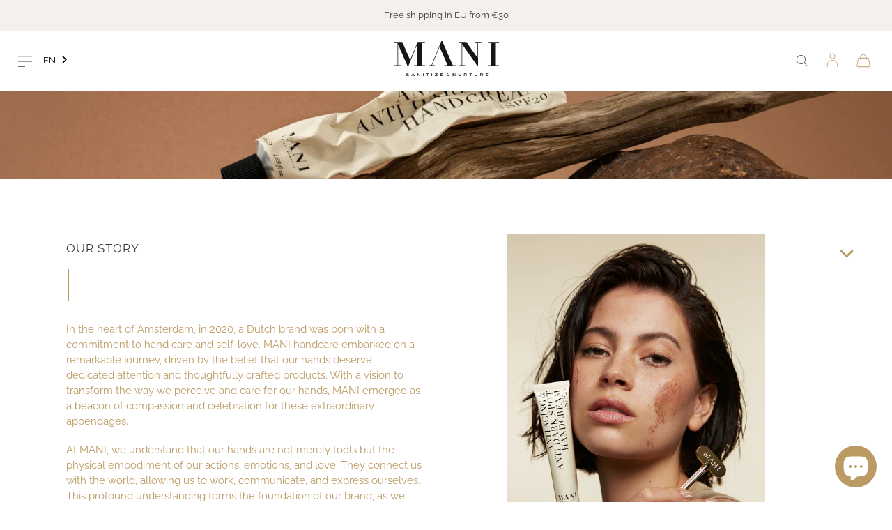

--- FILE ---
content_type: text/html; charset=utf-8
request_url: https://manihandcare.com/pages/about-us
body_size: 34877
content:
<!doctype html>
<html class="no-js" lang="en">
<head>
  <meta name="facebook-domain-verification" content="2by0wk74z2k31i9xu0zyb9o7mt0071" />
  <meta charset="utf-8">
  <meta http-equiv="X-UA-Compatible" content="IE=edge,chrome=1">
  <meta name="viewport" content="width=device-width,initial-scale=1">
  <meta name="theme-color" content="#bc9a63">
  <!-- Google Tag Manager -->
  <script>(function(w,d,s,l,i){w[l]=w[l]||[];w[l].push({'gtm.start':
  new Date().getTime(),event:'gtm.js'});var f=d.getElementsByTagName(s)[0],
  j=d.createElement(s),dl=l!='dataLayer'?'&l='+l:'';j.async=true;j.src=
  'https://www.googletagmanager.com/gtm.js?id='+i+dl;f.parentNode.insertBefore(j,f);
  })(window,document,'script','dataLayer','GTM-5CF97H2');</script>
  <!-- End Google Tag Manager --><link rel="canonical" href="https://manihandcare.com/pages/about-us"><link rel="shortcut icon" href="//manihandcare.com/cdn/shop/files/Schermafbeelding_2021-01-30_om_13.49.07_32x32.png?v=1614378374" type="image/png"><title>About us
&ndash; MANI | HANDCARE</title><!-- /snippets/social-meta-tags.liquid -->




<meta property="og:site_name" content="MANI | HANDCARE">
<meta property="og:url" content="https://manihandcare.com/pages/about-us">
<meta property="og:title" content="About us">
<meta property="og:type" content="website">
<meta property="og:description" content="MANI Handcare">

<meta property="og:image" content="http://manihandcare.com/cdn/shop/files/Schermafbeelding_2020-08-26_om_16.52.08_1200x1200.png?v=1635425834">
<meta property="og:image:secure_url" content="https://manihandcare.com/cdn/shop/files/Schermafbeelding_2020-08-26_om_16.52.08_1200x1200.png?v=1635425834">


<meta name="twitter:card" content="summary_large_image">
<meta name="twitter:title" content="About us">
<meta name="twitter:description" content="MANI Handcare">


  <link href="//manihandcare.com/cdn/shop/t/14/assets/theme.scss.css?v=88770034139623376151759331854" rel="stylesheet" type="text/css" media="all" />
 
  <link href="//manihandcare.com/cdn/shop/t/14/assets/ajax-cart.css?v=134202522739165954781616406157" rel="stylesheet" type="text/css" media="all" /> 
  <link href="//manihandcare.com/cdn/shop/t/14/assets/custom.scss.css?v=81319730459163255871687442963" rel="stylesheet" type="text/css" media="all" />

  <script>
    var theme = {
      breakpoints: {
        medium: 750,
        large: 990,
        widescreen: 1400
      },
      strings: {
        addToCart: "Shop now",
        soldOut: "Sold out",
        unavailable: "Unavailable",
        regularPrice: "Regular price",
        salePrice: "Sale price",
        sale: "Sale",
        fromLowestPrice: "from [price]",
        vendor: "Vendor",
        showMore: "Show More",
        showLess: "Show Less",
        searchFor: "Search for",
        addressError: "Error looking up that address",
        addressNoResults: "No results for that address",
        addressQueryLimit: "You have exceeded the Google API usage limit. Consider upgrading to a \u003ca href=\"https:\/\/developers.google.com\/maps\/premium\/usage-limits\"\u003ePremium Plan\u003c\/a\u003e.",
        authError: "There was a problem authenticating your Google Maps account.",
        newWindow: "Opens in a new window.",
        external: "Opens external website.",
        newWindowExternal: "Opens external website in a new window.",
        removeLabel: "Remove [product]",
        update: "Update",
        quantity: "Quantity",
        discountedTotal: "Discounted total",
        regularTotal: "Regular total",
        priceColumn: "See Price column for discount details.",
        quantityMinimumMessage: "Quantity must be 1 or more",
        cartError: "There was an error while updating your cart. Please try again.",
        removedItemMessage: "Removed \u003cspan class=\"cart__removed-product-details\"\u003e([quantity]) [link]\u003c\/span\u003e from your cart.",
        unitPrice: "Unit price",
        unitPriceSeparator: "per",
        oneCartCount: "1 item",
        otherCartCount: "[count] items",
        quantityLabel: "Quantity: [count]",
        products: "Products",
        loading: "Loading",
        number_of_results: "[result_number] of [results_count]",
        number_of_results_found: "[results_count] results found",
        one_result_found: "1 result found"
      },
      moneyFormat: "€{{amount_with_comma_separator}}",
      moneyFormatWithCurrency: "€{{amount_with_comma_separator}} EUR",
      settings: {
        predictiveSearchEnabled: true,
        predictiveSearchShowPrice: false,
        predictiveSearchShowVendor: false
      }
    }

    document.documentElement.className = document.documentElement.className.replace('no-js', 'js');
  </script><script src="//manihandcare.com/cdn/shop/t/14/assets/lazysizes.js?v=94224023136283657951616406169" async="async"></script>
  <script src="//manihandcare.com/cdn/shop/t/14/assets/vendor.js?v=9579909070754413301616406178" defer="defer"></script>
  <script src="//manihandcare.com/cdn/shop/t/14/assets/theme.js?v=36365571187690987701616408005" defer="defer"></script>
  
  <script src="//manihandcare.com/cdn/shop/t/14/assets/custom.js?v=179969129167561639491616406191" defer="defer"></script>

  <script>window.performance && window.performance.mark && window.performance.mark('shopify.content_for_header.start');</script><meta name="google-site-verification" content="xlS2Ec6pXxvdgJVt2yFsTIXT0oeEHQle50ygGGUSQM4">
<meta name="google-site-verification" content="d3DINjZWV_uihEncp7qetpuS3QuyqoxyFr1sNOHR39k">
<meta name="facebook-domain-verification" content="2by0wk74z2k31i9xu0zyb9o7mt0071">
<meta id="shopify-digital-wallet" name="shopify-digital-wallet" content="/45129105557/digital_wallets/dialog">
<meta name="shopify-checkout-api-token" content="65ba74b53e51e47caacd68cb7a96f0b5">
<meta id="in-context-paypal-metadata" data-shop-id="45129105557" data-venmo-supported="false" data-environment="production" data-locale="en_US" data-paypal-v4="true" data-currency="EUR">
<script async="async" src="/checkouts/internal/preloads.js?locale=en-NL"></script>
<link rel="preconnect" href="https://shop.app" crossorigin="anonymous">
<script async="async" src="https://shop.app/checkouts/internal/preloads.js?locale=en-NL&shop_id=45129105557" crossorigin="anonymous"></script>
<script id="apple-pay-shop-capabilities" type="application/json">{"shopId":45129105557,"countryCode":"NL","currencyCode":"EUR","merchantCapabilities":["supports3DS"],"merchantId":"gid:\/\/shopify\/Shop\/45129105557","merchantName":"MANI | HANDCARE","requiredBillingContactFields":["postalAddress","email","phone"],"requiredShippingContactFields":["postalAddress","email","phone"],"shippingType":"shipping","supportedNetworks":["visa","maestro","masterCard"],"total":{"type":"pending","label":"MANI | HANDCARE","amount":"1.00"},"shopifyPaymentsEnabled":true,"supportsSubscriptions":true}</script>
<script id="shopify-features" type="application/json">{"accessToken":"65ba74b53e51e47caacd68cb7a96f0b5","betas":["rich-media-storefront-analytics"],"domain":"manihandcare.com","predictiveSearch":true,"shopId":45129105557,"locale":"en"}</script>
<script>var Shopify = Shopify || {};
Shopify.shop = "mani-bodycare.myshopify.com";
Shopify.locale = "en";
Shopify.currency = {"active":"EUR","rate":"1.0"};
Shopify.country = "NL";
Shopify.theme = {"name":"Live","id":121028116629,"schema_name":"Debut","schema_version":"17.1.0","theme_store_id":796,"role":"main"};
Shopify.theme.handle = "null";
Shopify.theme.style = {"id":null,"handle":null};
Shopify.cdnHost = "manihandcare.com/cdn";
Shopify.routes = Shopify.routes || {};
Shopify.routes.root = "/";</script>
<script type="module">!function(o){(o.Shopify=o.Shopify||{}).modules=!0}(window);</script>
<script>!function(o){function n(){var o=[];function n(){o.push(Array.prototype.slice.apply(arguments))}return n.q=o,n}var t=o.Shopify=o.Shopify||{};t.loadFeatures=n(),t.autoloadFeatures=n()}(window);</script>
<script>
  window.ShopifyPay = window.ShopifyPay || {};
  window.ShopifyPay.apiHost = "shop.app\/pay";
  window.ShopifyPay.redirectState = null;
</script>
<script id="shop-js-analytics" type="application/json">{"pageType":"page"}</script>
<script defer="defer" async type="module" src="//manihandcare.com/cdn/shopifycloud/shop-js/modules/v2/client.init-shop-cart-sync_BN7fPSNr.en.esm.js"></script>
<script defer="defer" async type="module" src="//manihandcare.com/cdn/shopifycloud/shop-js/modules/v2/chunk.common_Cbph3Kss.esm.js"></script>
<script defer="defer" async type="module" src="//manihandcare.com/cdn/shopifycloud/shop-js/modules/v2/chunk.modal_DKumMAJ1.esm.js"></script>
<script type="module">
  await import("//manihandcare.com/cdn/shopifycloud/shop-js/modules/v2/client.init-shop-cart-sync_BN7fPSNr.en.esm.js");
await import("//manihandcare.com/cdn/shopifycloud/shop-js/modules/v2/chunk.common_Cbph3Kss.esm.js");
await import("//manihandcare.com/cdn/shopifycloud/shop-js/modules/v2/chunk.modal_DKumMAJ1.esm.js");

  window.Shopify.SignInWithShop?.initShopCartSync?.({"fedCMEnabled":true,"windoidEnabled":true});

</script>
<script>
  window.Shopify = window.Shopify || {};
  if (!window.Shopify.featureAssets) window.Shopify.featureAssets = {};
  window.Shopify.featureAssets['shop-js'] = {"shop-cart-sync":["modules/v2/client.shop-cart-sync_CJVUk8Jm.en.esm.js","modules/v2/chunk.common_Cbph3Kss.esm.js","modules/v2/chunk.modal_DKumMAJ1.esm.js"],"init-fed-cm":["modules/v2/client.init-fed-cm_7Fvt41F4.en.esm.js","modules/v2/chunk.common_Cbph3Kss.esm.js","modules/v2/chunk.modal_DKumMAJ1.esm.js"],"init-shop-email-lookup-coordinator":["modules/v2/client.init-shop-email-lookup-coordinator_Cc088_bR.en.esm.js","modules/v2/chunk.common_Cbph3Kss.esm.js","modules/v2/chunk.modal_DKumMAJ1.esm.js"],"init-windoid":["modules/v2/client.init-windoid_hPopwJRj.en.esm.js","modules/v2/chunk.common_Cbph3Kss.esm.js","modules/v2/chunk.modal_DKumMAJ1.esm.js"],"shop-button":["modules/v2/client.shop-button_B0jaPSNF.en.esm.js","modules/v2/chunk.common_Cbph3Kss.esm.js","modules/v2/chunk.modal_DKumMAJ1.esm.js"],"shop-cash-offers":["modules/v2/client.shop-cash-offers_DPIskqss.en.esm.js","modules/v2/chunk.common_Cbph3Kss.esm.js","modules/v2/chunk.modal_DKumMAJ1.esm.js"],"shop-toast-manager":["modules/v2/client.shop-toast-manager_CK7RT69O.en.esm.js","modules/v2/chunk.common_Cbph3Kss.esm.js","modules/v2/chunk.modal_DKumMAJ1.esm.js"],"init-shop-cart-sync":["modules/v2/client.init-shop-cart-sync_BN7fPSNr.en.esm.js","modules/v2/chunk.common_Cbph3Kss.esm.js","modules/v2/chunk.modal_DKumMAJ1.esm.js"],"init-customer-accounts-sign-up":["modules/v2/client.init-customer-accounts-sign-up_CfPf4CXf.en.esm.js","modules/v2/client.shop-login-button_DeIztwXF.en.esm.js","modules/v2/chunk.common_Cbph3Kss.esm.js","modules/v2/chunk.modal_DKumMAJ1.esm.js"],"pay-button":["modules/v2/client.pay-button_CgIwFSYN.en.esm.js","modules/v2/chunk.common_Cbph3Kss.esm.js","modules/v2/chunk.modal_DKumMAJ1.esm.js"],"init-customer-accounts":["modules/v2/client.init-customer-accounts_DQ3x16JI.en.esm.js","modules/v2/client.shop-login-button_DeIztwXF.en.esm.js","modules/v2/chunk.common_Cbph3Kss.esm.js","modules/v2/chunk.modal_DKumMAJ1.esm.js"],"avatar":["modules/v2/client.avatar_BTnouDA3.en.esm.js"],"init-shop-for-new-customer-accounts":["modules/v2/client.init-shop-for-new-customer-accounts_CsZy_esa.en.esm.js","modules/v2/client.shop-login-button_DeIztwXF.en.esm.js","modules/v2/chunk.common_Cbph3Kss.esm.js","modules/v2/chunk.modal_DKumMAJ1.esm.js"],"shop-follow-button":["modules/v2/client.shop-follow-button_BRMJjgGd.en.esm.js","modules/v2/chunk.common_Cbph3Kss.esm.js","modules/v2/chunk.modal_DKumMAJ1.esm.js"],"checkout-modal":["modules/v2/client.checkout-modal_B9Drz_yf.en.esm.js","modules/v2/chunk.common_Cbph3Kss.esm.js","modules/v2/chunk.modal_DKumMAJ1.esm.js"],"shop-login-button":["modules/v2/client.shop-login-button_DeIztwXF.en.esm.js","modules/v2/chunk.common_Cbph3Kss.esm.js","modules/v2/chunk.modal_DKumMAJ1.esm.js"],"lead-capture":["modules/v2/client.lead-capture_DXYzFM3R.en.esm.js","modules/v2/chunk.common_Cbph3Kss.esm.js","modules/v2/chunk.modal_DKumMAJ1.esm.js"],"shop-login":["modules/v2/client.shop-login_CA5pJqmO.en.esm.js","modules/v2/chunk.common_Cbph3Kss.esm.js","modules/v2/chunk.modal_DKumMAJ1.esm.js"],"payment-terms":["modules/v2/client.payment-terms_BxzfvcZJ.en.esm.js","modules/v2/chunk.common_Cbph3Kss.esm.js","modules/v2/chunk.modal_DKumMAJ1.esm.js"]};
</script>
<script>(function() {
  var isLoaded = false;
  function asyncLoad() {
    if (isLoaded) return;
    isLoaded = true;
    var urls = ["https:\/\/cdn.weglot.com\/weglot_script_tag.js?shop=mani-bodycare.myshopify.com","\/\/www.powr.io\/powr.js?powr-token=mani-bodycare.myshopify.com\u0026external-type=shopify\u0026shop=mani-bodycare.myshopify.com","https:\/\/instafeed.nfcube.com\/cdn\/40f4e16e6b75ef00b6aa139818881ac8.js?shop=mani-bodycare.myshopify.com"];
    for (var i = 0; i < urls.length; i++) {
      var s = document.createElement('script');
      s.type = 'text/javascript';
      s.async = true;
      s.src = urls[i];
      var x = document.getElementsByTagName('script')[0];
      x.parentNode.insertBefore(s, x);
    }
  };
  if(window.attachEvent) {
    window.attachEvent('onload', asyncLoad);
  } else {
    window.addEventListener('load', asyncLoad, false);
  }
})();</script>
<script id="__st">var __st={"a":45129105557,"offset":3600,"reqid":"06fc1cbb-d221-4445-be32-569804c94a7b-1770149565","pageurl":"manihandcare.com\/pages\/about-us","s":"pages-71797801109","u":"631c5710589c","p":"page","rtyp":"page","rid":71797801109};</script>
<script>window.ShopifyPaypalV4VisibilityTracking = true;</script>
<script id="captcha-bootstrap">!function(){'use strict';const t='contact',e='account',n='new_comment',o=[[t,t],['blogs',n],['comments',n],[t,'customer']],c=[[e,'customer_login'],[e,'guest_login'],[e,'recover_customer_password'],[e,'create_customer']],r=t=>t.map((([t,e])=>`form[action*='/${t}']:not([data-nocaptcha='true']) input[name='form_type'][value='${e}']`)).join(','),a=t=>()=>t?[...document.querySelectorAll(t)].map((t=>t.form)):[];function s(){const t=[...o],e=r(t);return a(e)}const i='password',u='form_key',d=['recaptcha-v3-token','g-recaptcha-response','h-captcha-response',i],f=()=>{try{return window.sessionStorage}catch{return}},m='__shopify_v',_=t=>t.elements[u];function p(t,e,n=!1){try{const o=window.sessionStorage,c=JSON.parse(o.getItem(e)),{data:r}=function(t){const{data:e,action:n}=t;return t[m]||n?{data:e,action:n}:{data:t,action:n}}(c);for(const[e,n]of Object.entries(r))t.elements[e]&&(t.elements[e].value=n);n&&o.removeItem(e)}catch(o){console.error('form repopulation failed',{error:o})}}const l='form_type',E='cptcha';function T(t){t.dataset[E]=!0}const w=window,h=w.document,L='Shopify',v='ce_forms',y='captcha';let A=!1;((t,e)=>{const n=(g='f06e6c50-85a8-45c8-87d0-21a2b65856fe',I='https://cdn.shopify.com/shopifycloud/storefront-forms-hcaptcha/ce_storefront_forms_captcha_hcaptcha.v1.5.2.iife.js',D={infoText:'Protected by hCaptcha',privacyText:'Privacy',termsText:'Terms'},(t,e,n)=>{const o=w[L][v],c=o.bindForm;if(c)return c(t,g,e,D).then(n);var r;o.q.push([[t,g,e,D],n]),r=I,A||(h.body.append(Object.assign(h.createElement('script'),{id:'captcha-provider',async:!0,src:r})),A=!0)});var g,I,D;w[L]=w[L]||{},w[L][v]=w[L][v]||{},w[L][v].q=[],w[L][y]=w[L][y]||{},w[L][y].protect=function(t,e){n(t,void 0,e),T(t)},Object.freeze(w[L][y]),function(t,e,n,w,h,L){const[v,y,A,g]=function(t,e,n){const i=e?o:[],u=t?c:[],d=[...i,...u],f=r(d),m=r(i),_=r(d.filter((([t,e])=>n.includes(e))));return[a(f),a(m),a(_),s()]}(w,h,L),I=t=>{const e=t.target;return e instanceof HTMLFormElement?e:e&&e.form},D=t=>v().includes(t);t.addEventListener('submit',(t=>{const e=I(t);if(!e)return;const n=D(e)&&!e.dataset.hcaptchaBound&&!e.dataset.recaptchaBound,o=_(e),c=g().includes(e)&&(!o||!o.value);(n||c)&&t.preventDefault(),c&&!n&&(function(t){try{if(!f())return;!function(t){const e=f();if(!e)return;const n=_(t);if(!n)return;const o=n.value;o&&e.removeItem(o)}(t);const e=Array.from(Array(32),(()=>Math.random().toString(36)[2])).join('');!function(t,e){_(t)||t.append(Object.assign(document.createElement('input'),{type:'hidden',name:u})),t.elements[u].value=e}(t,e),function(t,e){const n=f();if(!n)return;const o=[...t.querySelectorAll(`input[type='${i}']`)].map((({name:t})=>t)),c=[...d,...o],r={};for(const[a,s]of new FormData(t).entries())c.includes(a)||(r[a]=s);n.setItem(e,JSON.stringify({[m]:1,action:t.action,data:r}))}(t,e)}catch(e){console.error('failed to persist form',e)}}(e),e.submit())}));const S=(t,e)=>{t&&!t.dataset[E]&&(n(t,e.some((e=>e===t))),T(t))};for(const o of['focusin','change'])t.addEventListener(o,(t=>{const e=I(t);D(e)&&S(e,y())}));const B=e.get('form_key'),M=e.get(l),P=B&&M;t.addEventListener('DOMContentLoaded',(()=>{const t=y();if(P)for(const e of t)e.elements[l].value===M&&p(e,B);[...new Set([...A(),...v().filter((t=>'true'===t.dataset.shopifyCaptcha))])].forEach((e=>S(e,t)))}))}(h,new URLSearchParams(w.location.search),n,t,e,['guest_login'])})(!0,!1)}();</script>
<script integrity="sha256-4kQ18oKyAcykRKYeNunJcIwy7WH5gtpwJnB7kiuLZ1E=" data-source-attribution="shopify.loadfeatures" defer="defer" src="//manihandcare.com/cdn/shopifycloud/storefront/assets/storefront/load_feature-a0a9edcb.js" crossorigin="anonymous"></script>
<script crossorigin="anonymous" defer="defer" src="//manihandcare.com/cdn/shopifycloud/storefront/assets/shopify_pay/storefront-65b4c6d7.js?v=20250812"></script>
<script data-source-attribution="shopify.dynamic_checkout.dynamic.init">var Shopify=Shopify||{};Shopify.PaymentButton=Shopify.PaymentButton||{isStorefrontPortableWallets:!0,init:function(){window.Shopify.PaymentButton.init=function(){};var t=document.createElement("script");t.src="https://manihandcare.com/cdn/shopifycloud/portable-wallets/latest/portable-wallets.en.js",t.type="module",document.head.appendChild(t)}};
</script>
<script data-source-attribution="shopify.dynamic_checkout.buyer_consent">
  function portableWalletsHideBuyerConsent(e){var t=document.getElementById("shopify-buyer-consent"),n=document.getElementById("shopify-subscription-policy-button");t&&n&&(t.classList.add("hidden"),t.setAttribute("aria-hidden","true"),n.removeEventListener("click",e))}function portableWalletsShowBuyerConsent(e){var t=document.getElementById("shopify-buyer-consent"),n=document.getElementById("shopify-subscription-policy-button");t&&n&&(t.classList.remove("hidden"),t.removeAttribute("aria-hidden"),n.addEventListener("click",e))}window.Shopify?.PaymentButton&&(window.Shopify.PaymentButton.hideBuyerConsent=portableWalletsHideBuyerConsent,window.Shopify.PaymentButton.showBuyerConsent=portableWalletsShowBuyerConsent);
</script>
<script data-source-attribution="shopify.dynamic_checkout.cart.bootstrap">document.addEventListener("DOMContentLoaded",(function(){function t(){return document.querySelector("shopify-accelerated-checkout-cart, shopify-accelerated-checkout")}if(t())Shopify.PaymentButton.init();else{new MutationObserver((function(e,n){t()&&(Shopify.PaymentButton.init(),n.disconnect())})).observe(document.body,{childList:!0,subtree:!0})}}));
</script>
<script id='scb4127' type='text/javascript' async='' src='https://manihandcare.com/cdn/shopifycloud/privacy-banner/storefront-banner.js'></script><link id="shopify-accelerated-checkout-styles" rel="stylesheet" media="screen" href="https://manihandcare.com/cdn/shopifycloud/portable-wallets/latest/accelerated-checkout-backwards-compat.css" crossorigin="anonymous">
<style id="shopify-accelerated-checkout-cart">
        #shopify-buyer-consent {
  margin-top: 1em;
  display: inline-block;
  width: 100%;
}

#shopify-buyer-consent.hidden {
  display: none;
}

#shopify-subscription-policy-button {
  background: none;
  border: none;
  padding: 0;
  text-decoration: underline;
  font-size: inherit;
  cursor: pointer;
}

#shopify-subscription-policy-button::before {
  box-shadow: none;
}

      </style>

<script>window.performance && window.performance.mark && window.performance.mark('shopify.content_for_header.end');</script>

<link rel="alternate" hreflang="en" href="https://manihandcare.com/pages/about-us"><link rel="alternate" hreflang="nl" href="https://manihandcare.com/a/l/nl/pages/about-us">
<link rel="alternate" hreflang="de" href="https://manihandcare.com/a/l/de/pages/about-us">
<link rel="alternate" hreflang="fr" href="https://manihandcare.com/a/l/fr/pages/about-us">


<!--Start Weglot Script-->
<script src="//cdn.weglot.com/weglot.min.js"></script>
<script id="has-script-tags">Weglot.initialize({ api_key:"wg_86e7bf877709cc54b04e77fd5db424c62" });</script>
<!--End Weglot Script-->

<script src="https://cdn.shopify.com/extensions/019b97b0-6350-7631-8123-95494b086580/socialwidget-instafeed-78/assets/social-widget.min.js" type="text/javascript" defer="defer"></script>
<script src="https://cdn.shopify.com/extensions/e8878072-2f6b-4e89-8082-94b04320908d/inbox-1254/assets/inbox-chat-loader.js" type="text/javascript" defer="defer"></script>
<link href="https://monorail-edge.shopifysvc.com" rel="dns-prefetch">
<script>(function(){if ("sendBeacon" in navigator && "performance" in window) {try {var session_token_from_headers = performance.getEntriesByType('navigation')[0].serverTiming.find(x => x.name == '_s').description;} catch {var session_token_from_headers = undefined;}var session_cookie_matches = document.cookie.match(/_shopify_s=([^;]*)/);var session_token_from_cookie = session_cookie_matches && session_cookie_matches.length === 2 ? session_cookie_matches[1] : "";var session_token = session_token_from_headers || session_token_from_cookie || "";function handle_abandonment_event(e) {var entries = performance.getEntries().filter(function(entry) {return /monorail-edge.shopifysvc.com/.test(entry.name);});if (!window.abandonment_tracked && entries.length === 0) {window.abandonment_tracked = true;var currentMs = Date.now();var navigation_start = performance.timing.navigationStart;var payload = {shop_id: 45129105557,url: window.location.href,navigation_start,duration: currentMs - navigation_start,session_token,page_type: "page"};window.navigator.sendBeacon("https://monorail-edge.shopifysvc.com/v1/produce", JSON.stringify({schema_id: "online_store_buyer_site_abandonment/1.1",payload: payload,metadata: {event_created_at_ms: currentMs,event_sent_at_ms: currentMs}}));}}window.addEventListener('pagehide', handle_abandonment_event);}}());</script>
<script id="web-pixels-manager-setup">(function e(e,d,r,n,o){if(void 0===o&&(o={}),!Boolean(null===(a=null===(i=window.Shopify)||void 0===i?void 0:i.analytics)||void 0===a?void 0:a.replayQueue)){var i,a;window.Shopify=window.Shopify||{};var t=window.Shopify;t.analytics=t.analytics||{};var s=t.analytics;s.replayQueue=[],s.publish=function(e,d,r){return s.replayQueue.push([e,d,r]),!0};try{self.performance.mark("wpm:start")}catch(e){}var l=function(){var e={modern:/Edge?\/(1{2}[4-9]|1[2-9]\d|[2-9]\d{2}|\d{4,})\.\d+(\.\d+|)|Firefox\/(1{2}[4-9]|1[2-9]\d|[2-9]\d{2}|\d{4,})\.\d+(\.\d+|)|Chrom(ium|e)\/(9{2}|\d{3,})\.\d+(\.\d+|)|(Maci|X1{2}).+ Version\/(15\.\d+|(1[6-9]|[2-9]\d|\d{3,})\.\d+)([,.]\d+|)( \(\w+\)|)( Mobile\/\w+|) Safari\/|Chrome.+OPR\/(9{2}|\d{3,})\.\d+\.\d+|(CPU[ +]OS|iPhone[ +]OS|CPU[ +]iPhone|CPU IPhone OS|CPU iPad OS)[ +]+(15[._]\d+|(1[6-9]|[2-9]\d|\d{3,})[._]\d+)([._]\d+|)|Android:?[ /-](13[3-9]|1[4-9]\d|[2-9]\d{2}|\d{4,})(\.\d+|)(\.\d+|)|Android.+Firefox\/(13[5-9]|1[4-9]\d|[2-9]\d{2}|\d{4,})\.\d+(\.\d+|)|Android.+Chrom(ium|e)\/(13[3-9]|1[4-9]\d|[2-9]\d{2}|\d{4,})\.\d+(\.\d+|)|SamsungBrowser\/([2-9]\d|\d{3,})\.\d+/,legacy:/Edge?\/(1[6-9]|[2-9]\d|\d{3,})\.\d+(\.\d+|)|Firefox\/(5[4-9]|[6-9]\d|\d{3,})\.\d+(\.\d+|)|Chrom(ium|e)\/(5[1-9]|[6-9]\d|\d{3,})\.\d+(\.\d+|)([\d.]+$|.*Safari\/(?![\d.]+ Edge\/[\d.]+$))|(Maci|X1{2}).+ Version\/(10\.\d+|(1[1-9]|[2-9]\d|\d{3,})\.\d+)([,.]\d+|)( \(\w+\)|)( Mobile\/\w+|) Safari\/|Chrome.+OPR\/(3[89]|[4-9]\d|\d{3,})\.\d+\.\d+|(CPU[ +]OS|iPhone[ +]OS|CPU[ +]iPhone|CPU IPhone OS|CPU iPad OS)[ +]+(10[._]\d+|(1[1-9]|[2-9]\d|\d{3,})[._]\d+)([._]\d+|)|Android:?[ /-](13[3-9]|1[4-9]\d|[2-9]\d{2}|\d{4,})(\.\d+|)(\.\d+|)|Mobile Safari.+OPR\/([89]\d|\d{3,})\.\d+\.\d+|Android.+Firefox\/(13[5-9]|1[4-9]\d|[2-9]\d{2}|\d{4,})\.\d+(\.\d+|)|Android.+Chrom(ium|e)\/(13[3-9]|1[4-9]\d|[2-9]\d{2}|\d{4,})\.\d+(\.\d+|)|Android.+(UC? ?Browser|UCWEB|U3)[ /]?(15\.([5-9]|\d{2,})|(1[6-9]|[2-9]\d|\d{3,})\.\d+)\.\d+|SamsungBrowser\/(5\.\d+|([6-9]|\d{2,})\.\d+)|Android.+MQ{2}Browser\/(14(\.(9|\d{2,})|)|(1[5-9]|[2-9]\d|\d{3,})(\.\d+|))(\.\d+|)|K[Aa][Ii]OS\/(3\.\d+|([4-9]|\d{2,})\.\d+)(\.\d+|)/},d=e.modern,r=e.legacy,n=navigator.userAgent;return n.match(d)?"modern":n.match(r)?"legacy":"unknown"}(),u="modern"===l?"modern":"legacy",c=(null!=n?n:{modern:"",legacy:""})[u],f=function(e){return[e.baseUrl,"/wpm","/b",e.hashVersion,"modern"===e.buildTarget?"m":"l",".js"].join("")}({baseUrl:d,hashVersion:r,buildTarget:u}),m=function(e){var d=e.version,r=e.bundleTarget,n=e.surface,o=e.pageUrl,i=e.monorailEndpoint;return{emit:function(e){var a=e.status,t=e.errorMsg,s=(new Date).getTime(),l=JSON.stringify({metadata:{event_sent_at_ms:s},events:[{schema_id:"web_pixels_manager_load/3.1",payload:{version:d,bundle_target:r,page_url:o,status:a,surface:n,error_msg:t},metadata:{event_created_at_ms:s}}]});if(!i)return console&&console.warn&&console.warn("[Web Pixels Manager] No Monorail endpoint provided, skipping logging."),!1;try{return self.navigator.sendBeacon.bind(self.navigator)(i,l)}catch(e){}var u=new XMLHttpRequest;try{return u.open("POST",i,!0),u.setRequestHeader("Content-Type","text/plain"),u.send(l),!0}catch(e){return console&&console.warn&&console.warn("[Web Pixels Manager] Got an unhandled error while logging to Monorail."),!1}}}}({version:r,bundleTarget:l,surface:e.surface,pageUrl:self.location.href,monorailEndpoint:e.monorailEndpoint});try{o.browserTarget=l,function(e){var d=e.src,r=e.async,n=void 0===r||r,o=e.onload,i=e.onerror,a=e.sri,t=e.scriptDataAttributes,s=void 0===t?{}:t,l=document.createElement("script"),u=document.querySelector("head"),c=document.querySelector("body");if(l.async=n,l.src=d,a&&(l.integrity=a,l.crossOrigin="anonymous"),s)for(var f in s)if(Object.prototype.hasOwnProperty.call(s,f))try{l.dataset[f]=s[f]}catch(e){}if(o&&l.addEventListener("load",o),i&&l.addEventListener("error",i),u)u.appendChild(l);else{if(!c)throw new Error("Did not find a head or body element to append the script");c.appendChild(l)}}({src:f,async:!0,onload:function(){if(!function(){var e,d;return Boolean(null===(d=null===(e=window.Shopify)||void 0===e?void 0:e.analytics)||void 0===d?void 0:d.initialized)}()){var d=window.webPixelsManager.init(e)||void 0;if(d){var r=window.Shopify.analytics;r.replayQueue.forEach((function(e){var r=e[0],n=e[1],o=e[2];d.publishCustomEvent(r,n,o)})),r.replayQueue=[],r.publish=d.publishCustomEvent,r.visitor=d.visitor,r.initialized=!0}}},onerror:function(){return m.emit({status:"failed",errorMsg:"".concat(f," has failed to load")})},sri:function(e){var d=/^sha384-[A-Za-z0-9+/=]+$/;return"string"==typeof e&&d.test(e)}(c)?c:"",scriptDataAttributes:o}),m.emit({status:"loading"})}catch(e){m.emit({status:"failed",errorMsg:(null==e?void 0:e.message)||"Unknown error"})}}})({shopId: 45129105557,storefrontBaseUrl: "https://manihandcare.com",extensionsBaseUrl: "https://extensions.shopifycdn.com/cdn/shopifycloud/web-pixels-manager",monorailEndpoint: "https://monorail-edge.shopifysvc.com/unstable/produce_batch",surface: "storefront-renderer",enabledBetaFlags: ["2dca8a86"],webPixelsConfigList: [{"id":"1151467866","configuration":"{\"config\":\"{\\\"pixel_id\\\":\\\"GT-NC8BZGN\\\",\\\"target_country\\\":\\\"NL\\\",\\\"gtag_events\\\":[{\\\"type\\\":\\\"purchase\\\",\\\"action_label\\\":\\\"MC-9NNWGM83G9\\\"},{\\\"type\\\":\\\"page_view\\\",\\\"action_label\\\":\\\"MC-9NNWGM83G9\\\"},{\\\"type\\\":\\\"view_item\\\",\\\"action_label\\\":\\\"MC-9NNWGM83G9\\\"}],\\\"enable_monitoring_mode\\\":false}\"}","eventPayloadVersion":"v1","runtimeContext":"OPEN","scriptVersion":"b2a88bafab3e21179ed38636efcd8a93","type":"APP","apiClientId":1780363,"privacyPurposes":[],"dataSharingAdjustments":{"protectedCustomerApprovalScopes":["read_customer_address","read_customer_email","read_customer_name","read_customer_personal_data","read_customer_phone"]}},{"id":"273547610","configuration":"{\"pixel_id\":\"397150738315159\",\"pixel_type\":\"facebook_pixel\",\"metaapp_system_user_token\":\"-\"}","eventPayloadVersion":"v1","runtimeContext":"OPEN","scriptVersion":"ca16bc87fe92b6042fbaa3acc2fbdaa6","type":"APP","apiClientId":2329312,"privacyPurposes":["ANALYTICS","MARKETING","SALE_OF_DATA"],"dataSharingAdjustments":{"protectedCustomerApprovalScopes":["read_customer_address","read_customer_email","read_customer_name","read_customer_personal_data","read_customer_phone"]}},{"id":"200376666","eventPayloadVersion":"v1","runtimeContext":"LAX","scriptVersion":"1","type":"CUSTOM","privacyPurposes":["ANALYTICS"],"name":"Google Analytics tag (migrated)"},{"id":"shopify-app-pixel","configuration":"{}","eventPayloadVersion":"v1","runtimeContext":"STRICT","scriptVersion":"0450","apiClientId":"shopify-pixel","type":"APP","privacyPurposes":["ANALYTICS","MARKETING"]},{"id":"shopify-custom-pixel","eventPayloadVersion":"v1","runtimeContext":"LAX","scriptVersion":"0450","apiClientId":"shopify-pixel","type":"CUSTOM","privacyPurposes":["ANALYTICS","MARKETING"]}],isMerchantRequest: false,initData: {"shop":{"name":"MANI | HANDCARE","paymentSettings":{"currencyCode":"EUR"},"myshopifyDomain":"mani-bodycare.myshopify.com","countryCode":"NL","storefrontUrl":"https:\/\/manihandcare.com"},"customer":null,"cart":null,"checkout":null,"productVariants":[],"purchasingCompany":null},},"https://manihandcare.com/cdn","3918e4e0wbf3ac3cepc5707306mb02b36c6",{"modern":"","legacy":""},{"shopId":"45129105557","storefrontBaseUrl":"https:\/\/manihandcare.com","extensionBaseUrl":"https:\/\/extensions.shopifycdn.com\/cdn\/shopifycloud\/web-pixels-manager","surface":"storefront-renderer","enabledBetaFlags":"[\"2dca8a86\"]","isMerchantRequest":"false","hashVersion":"3918e4e0wbf3ac3cepc5707306mb02b36c6","publish":"custom","events":"[[\"page_viewed\",{}]]"});</script><script>
  window.ShopifyAnalytics = window.ShopifyAnalytics || {};
  window.ShopifyAnalytics.meta = window.ShopifyAnalytics.meta || {};
  window.ShopifyAnalytics.meta.currency = 'EUR';
  var meta = {"page":{"pageType":"page","resourceType":"page","resourceId":71797801109,"requestId":"06fc1cbb-d221-4445-be32-569804c94a7b-1770149565"}};
  for (var attr in meta) {
    window.ShopifyAnalytics.meta[attr] = meta[attr];
  }
</script>
<script class="analytics">
  (function () {
    var customDocumentWrite = function(content) {
      var jquery = null;

      if (window.jQuery) {
        jquery = window.jQuery;
      } else if (window.Checkout && window.Checkout.$) {
        jquery = window.Checkout.$;
      }

      if (jquery) {
        jquery('body').append(content);
      }
    };

    var hasLoggedConversion = function(token) {
      if (token) {
        return document.cookie.indexOf('loggedConversion=' + token) !== -1;
      }
      return false;
    }

    var setCookieIfConversion = function(token) {
      if (token) {
        var twoMonthsFromNow = new Date(Date.now());
        twoMonthsFromNow.setMonth(twoMonthsFromNow.getMonth() + 2);

        document.cookie = 'loggedConversion=' + token + '; expires=' + twoMonthsFromNow;
      }
    }

    var trekkie = window.ShopifyAnalytics.lib = window.trekkie = window.trekkie || [];
    if (trekkie.integrations) {
      return;
    }
    trekkie.methods = [
      'identify',
      'page',
      'ready',
      'track',
      'trackForm',
      'trackLink'
    ];
    trekkie.factory = function(method) {
      return function() {
        var args = Array.prototype.slice.call(arguments);
        args.unshift(method);
        trekkie.push(args);
        return trekkie;
      };
    };
    for (var i = 0; i < trekkie.methods.length; i++) {
      var key = trekkie.methods[i];
      trekkie[key] = trekkie.factory(key);
    }
    trekkie.load = function(config) {
      trekkie.config = config || {};
      trekkie.config.initialDocumentCookie = document.cookie;
      var first = document.getElementsByTagName('script')[0];
      var script = document.createElement('script');
      script.type = 'text/javascript';
      script.onerror = function(e) {
        var scriptFallback = document.createElement('script');
        scriptFallback.type = 'text/javascript';
        scriptFallback.onerror = function(error) {
                var Monorail = {
      produce: function produce(monorailDomain, schemaId, payload) {
        var currentMs = new Date().getTime();
        var event = {
          schema_id: schemaId,
          payload: payload,
          metadata: {
            event_created_at_ms: currentMs,
            event_sent_at_ms: currentMs
          }
        };
        return Monorail.sendRequest("https://" + monorailDomain + "/v1/produce", JSON.stringify(event));
      },
      sendRequest: function sendRequest(endpointUrl, payload) {
        // Try the sendBeacon API
        if (window && window.navigator && typeof window.navigator.sendBeacon === 'function' && typeof window.Blob === 'function' && !Monorail.isIos12()) {
          var blobData = new window.Blob([payload], {
            type: 'text/plain'
          });

          if (window.navigator.sendBeacon(endpointUrl, blobData)) {
            return true;
          } // sendBeacon was not successful

        } // XHR beacon

        var xhr = new XMLHttpRequest();

        try {
          xhr.open('POST', endpointUrl);
          xhr.setRequestHeader('Content-Type', 'text/plain');
          xhr.send(payload);
        } catch (e) {
          console.log(e);
        }

        return false;
      },
      isIos12: function isIos12() {
        return window.navigator.userAgent.lastIndexOf('iPhone; CPU iPhone OS 12_') !== -1 || window.navigator.userAgent.lastIndexOf('iPad; CPU OS 12_') !== -1;
      }
    };
    Monorail.produce('monorail-edge.shopifysvc.com',
      'trekkie_storefront_load_errors/1.1',
      {shop_id: 45129105557,
      theme_id: 121028116629,
      app_name: "storefront",
      context_url: window.location.href,
      source_url: "//manihandcare.com/cdn/s/trekkie.storefront.b37867e0a413f1c9ade9179965a3871208e6387b.min.js"});

        };
        scriptFallback.async = true;
        scriptFallback.src = '//manihandcare.com/cdn/s/trekkie.storefront.b37867e0a413f1c9ade9179965a3871208e6387b.min.js';
        first.parentNode.insertBefore(scriptFallback, first);
      };
      script.async = true;
      script.src = '//manihandcare.com/cdn/s/trekkie.storefront.b37867e0a413f1c9ade9179965a3871208e6387b.min.js';
      first.parentNode.insertBefore(script, first);
    };
    trekkie.load(
      {"Trekkie":{"appName":"storefront","development":false,"defaultAttributes":{"shopId":45129105557,"isMerchantRequest":null,"themeId":121028116629,"themeCityHash":"13389061326163486945","contentLanguage":"en","currency":"EUR","eventMetadataId":"09424ffc-185e-4695-b3b8-c258615dc918"},"isServerSideCookieWritingEnabled":true,"monorailRegion":"shop_domain","enabledBetaFlags":["65f19447","b5387b81"]},"Session Attribution":{},"S2S":{"facebookCapiEnabled":true,"source":"trekkie-storefront-renderer","apiClientId":580111}}
    );

    var loaded = false;
    trekkie.ready(function() {
      if (loaded) return;
      loaded = true;

      window.ShopifyAnalytics.lib = window.trekkie;

      var originalDocumentWrite = document.write;
      document.write = customDocumentWrite;
      try { window.ShopifyAnalytics.merchantGoogleAnalytics.call(this); } catch(error) {};
      document.write = originalDocumentWrite;

      window.ShopifyAnalytics.lib.page(null,{"pageType":"page","resourceType":"page","resourceId":71797801109,"requestId":"06fc1cbb-d221-4445-be32-569804c94a7b-1770149565","shopifyEmitted":true});

      var match = window.location.pathname.match(/checkouts\/(.+)\/(thank_you|post_purchase)/)
      var token = match? match[1]: undefined;
      if (!hasLoggedConversion(token)) {
        setCookieIfConversion(token);
        
      }
    });


        var eventsListenerScript = document.createElement('script');
        eventsListenerScript.async = true;
        eventsListenerScript.src = "//manihandcare.com/cdn/shopifycloud/storefront/assets/shop_events_listener-3da45d37.js";
        document.getElementsByTagName('head')[0].appendChild(eventsListenerScript);

})();</script>
  <script>
  if (!window.ga || (window.ga && typeof window.ga !== 'function')) {
    window.ga = function ga() {
      (window.ga.q = window.ga.q || []).push(arguments);
      if (window.Shopify && window.Shopify.analytics && typeof window.Shopify.analytics.publish === 'function') {
        window.Shopify.analytics.publish("ga_stub_called", {}, {sendTo: "google_osp_migration"});
      }
      console.error("Shopify's Google Analytics stub called with:", Array.from(arguments), "\nSee https://help.shopify.com/manual/promoting-marketing/pixels/pixel-migration#google for more information.");
    };
    if (window.Shopify && window.Shopify.analytics && typeof window.Shopify.analytics.publish === 'function') {
      window.Shopify.analytics.publish("ga_stub_initialized", {}, {sendTo: "google_osp_migration"});
    }
  }
</script>
<script
  defer
  src="https://manihandcare.com/cdn/shopifycloud/perf-kit/shopify-perf-kit-3.1.0.min.js"
  data-application="storefront-renderer"
  data-shop-id="45129105557"
  data-render-region="gcp-us-east1"
  data-page-type="page"
  data-theme-instance-id="121028116629"
  data-theme-name="Debut"
  data-theme-version="17.1.0"
  data-monorail-region="shop_domain"
  data-resource-timing-sampling-rate="10"
  data-shs="true"
  data-shs-beacon="true"
  data-shs-export-with-fetch="true"
  data-shs-logs-sample-rate="1"
  data-shs-beacon-endpoint="https://manihandcare.com/api/collect"
></script>
</head>

<body class="template-page">
<!-- Google Tag Manager (noscript) -->
<noscript><iframe src="https://www.googletagmanager.com/ns.html?id=GTM-5CF97H2"
height="0" width="0" style="display:none;visibility:hidden"></iframe></noscript>
<!-- End Google Tag Manager (noscript) -->
  <a class="in-page-link visually-hidden skip-link" href="#MainContent">Skip to content</a><style data-shopify>

  .cart-popup {
    box-shadow: 1px 1px 10px 2px rgba(0,0,0,0.15);
  }</style><div class="cart-popup-wrapper cart-popup-wrapper--hidden" role="dialog" aria-modal="true" aria-labelledby="CartPopupHeading" data-cart-popup-wrapper>
  <div class="cart-popup" data-cart-popup tabindex="-1">
    <div class="cart-popup__header">
      <h2 id="CartPopupHeading" class="cart-popup__heading">Just added to your cart</h2>
      <button class="cart-popup__close" aria-label="Close" data-cart-popup-close><svg aria-hidden="true" focusable="false" role="presentation" class="icon icon-close" viewBox="0 0 40 40"><path d="M23.868 20.015L39.117 4.78c1.11-1.108 1.11-2.77 0-3.877-1.109-1.108-2.773-1.108-3.882 0L19.986 16.137 4.737.904C3.628-.204 1.965-.204.856.904c-1.11 1.108-1.11 2.77 0 3.877l15.249 15.234L.855 35.248c-1.108 1.108-1.108 2.77 0 3.877.555.554 1.248.831 1.942.831s1.386-.277 1.94-.83l15.25-15.234 15.248 15.233c.555.554 1.248.831 1.941.831s1.387-.277 1.941-.83c1.11-1.109 1.11-2.77 0-3.878L23.868 20.015z" class="layer"/></svg></button>
    </div>
    <div class="cart-popup-item">
      <div class="cart-popup-item__image-wrapper hide" data-cart-popup-image-wrapper>
        <div class="cart-popup-item__image cart-popup-item__image--placeholder" data-cart-popup-image-placeholder>
          <div data-placeholder-size></div>
          <div class="placeholder-background placeholder-background--animation"></div>
        </div>
      </div>
      <div class="cart-popup-item__description">
        <div>
          <h3 class="cart-popup-item__title" data-cart-popup-title></h3>
          <ul class="product-details" aria-label="Product details" data-cart-popup-product-details></ul>
        </div>
        <div class="cart-popup-item__quantity">
          <span class="visually-hidden" data-cart-popup-quantity-label></span>
          <span aria-hidden="true">Qty:</span>
          <span aria-hidden="true" data-cart-popup-quantity></span>
        </div>
      </div>
    </div>

    <a href="/cart" class="cart-popup__cta-link btn btn--secondary-accent">
      View cart (<span data-cart-popup-cart-quantity></span>)
    </a>

    <div class="cart-popup__dismiss">
      <button class="cart-popup__dismiss-button text-link text-link--accent" data-cart-popup-dismiss>
        Continue shopping
      </button>
    </div>
  </div>
</div>

<div id="shopify-section-header" class="shopify-section">
  <style>
    
      .site-header__logo-image {
        max-width: 150px;
      }
    
  </style>



<style>
  .site-header__logo svg {max-width: 150px;}
</style>

<div id="SearchDrawer" class="search-bar drawer drawer--top" role="dialog" aria-modal="true" aria-label="Search" data-predictive-search-drawer>
  <div class="search-bar__interior">
    <div class="search-form__container" data-search-form-container>
      <form class="search-form search-bar__form" action="/search" method="get" role="search">
        <div class="search-form__input-wrapper">
          <input
            type="text"
            name="q"
            placeholder="Search"
            role="combobox"
            aria-autocomplete="list"
            aria-owns="predictive-search-results"
            aria-expanded="false"
            aria-label="Search"
            aria-haspopup="listbox"
            class="search-form__input search-bar__input"
            data-predictive-search-drawer-input
          />
          <input type="hidden" name="options[prefix]" value="last" aria-hidden="true" />
          <div class="predictive-search-wrapper predictive-search-wrapper--drawer" data-predictive-search-mount="drawer"></div>
        </div>

        <button class="search-bar__submit search-form__submit"
          type="submit"
          data-search-form-submit>
          <svg height="100%" class="icon icon-search" style="fill-rule:evenodd;clip-rule:evenodd;stroke-linejoin:round;stroke-miterlimit:1.41421;" version="1.1" viewBox="0 0 128 128" width="100%" xml:space="preserve" xmlns="http://www.w3.org/2000/svg" xmlns:serif="http://www.serif.com/" xmlns:xlink="http://www.w3.org/1999/xlink"><rect height="128" id="Search" style="fill:none;" width="128" x="0.211" y="0"/><path d="M75.941,79.528c-11.617,10.144 -28.988,13.34 -43.601,7.365c-17.62,-7.204 -28.844,-27.468 -25.473,-46.322c3.373,-18.867 20.915,-34.128 40.531,-34.563c0.361,-0.006 0.722,-0.008 1.084,-0.007c19.279,0.183 37.454,15.06 41.025,34.312c2.394,12.904 -1.734,26.845 -10.689,36.433l34.787,33.82c0.746,0.788 0.617,1.05 0.605,1.489c-0.042,1.525 -2.11,2.527 -3.394,1.379l-34.875,-33.906Zm-27.976,-69.527c-17.208,0.163 -33.355,13.173 -36.934,30.111c-2.634,12.469 1.515,26.166 10.639,35.073c10.478,10.228 27.063,13.662 40.897,8.005c16.003,-6.542 26.182,-25.034 23.007,-42.148c-3.147,-16.967 -18.86,-30.64 -36.627,-31.035c-0.328,-0.005 -0.655,-0.007 -0.982,-0.006Z" style="fill-rule:nonzero;"/></svg>
          <span class="icon__fallback-text">Submit</span>
        </button>
      </form>

      <div class="search-bar__actions">
        <button type="button" class="btn--link search-bar__close js-drawer-close">
          <svg aria-hidden="true" focusable="false" role="presentation" class="icon icon-close" viewBox="0 0 40 40"><path d="M23.868 20.015L39.117 4.78c1.11-1.108 1.11-2.77 0-3.877-1.109-1.108-2.773-1.108-3.882 0L19.986 16.137 4.737.904C3.628-.204 1.965-.204.856.904c-1.11 1.108-1.11 2.77 0 3.877l15.249 15.234L.855 35.248c-1.108 1.108-1.108 2.77 0 3.877.555.554 1.248.831 1.942.831s1.386-.277 1.94-.83l15.25-15.234 15.248 15.233c.555.554 1.248.831 1.941.831s1.387-.277 1.941-.83c1.11-1.109 1.11-2.77 0-3.878L23.868 20.015z" class="layer"/></svg>
          <span class="icon__fallback-text">Close search</span>
        </button>
      </div>
    </div>
  </div>
</div>


<div data-section-id="header" data-section-type="header-section" data-header-section>
  
    
      <style>
        .announcement-bar {
          background-color: #f4f1ec;
        }

        .announcement-bar__link:hover {
          

          
            
            background-color: #e4ddd1;
          
        }

        .announcement-bar__message {
          color: #3e3b38;
        }
      </style>

      <div class="announcement-bar" role="region" aria-label="Announcement"><p class="announcement-bar__message">Free shipping in EU from €30</p></div>

    
  

  <header class="site-header border-bottom" role="banner">
    <div class="grid grid--no-gutters grid--table site-header__mobile-nav">
      
      <div class="grid__item medium-up--one-sixth text-right site-header__icons">
        <div class="top-left-actions">
        
        <button type="button" class="btn--link site-header__icon site-header__menu js-mobile-nav-toggle mobile-nav--open" aria-controls="MobileNav"  aria-expanded="false" aria-label="Menu">
          <svg class="icon icon-hamburger" version="1.0" xmlns="http://www.w3.org/2000/svg"
 width="600.000000pt" height="468.000000pt" viewBox="0 0 600.000000 468.000000"
 preserveAspectRatio="xMidYMid meet">
<metadata>
Created by potrace 1.16, written by Peter Selinger 2001-2019
</metadata>
<g transform="translate(0.000000,468.000000) scale(0.100000,-0.100000)"
fill="#3b3e38" stroke="none">
<path d="M0 4540 l0 -140 3000 0 3000 0 0 140 0 140 -3000 0 -3000 0 0 -140z"/>
<path d="M0 2335 l0 -145 3000 0 3000 0 0 145 0 145 -3000 0 -3000 0 0 -145z"/>
<path d="M0 145 l0 -145 1500 0 1500 0 0 145 0 145 -1500 0 -1500 0 0 -145z"/>
</g>
</svg>
        </button>
        
          <div class="lang-switcher"><form method="post" action="/localization" id="localization_form" accept-charset="UTF-8" class="selectors-form" enctype="multipart/form-data"><input type="hidden" name="form_type" value="localization" /><input type="hidden" name="utf8" value="✓" /><input type="hidden" name="_method" value="put" /><input type="hidden" name="return_to" value="/pages/about-us" /></form></div>
        </div> 
      </div>

      <div class="grid__item medium-up--four-sixths logo-align--center">
        
        
          <div class="h2 site-header__logo">
        
          
<a href="/" class="site-header__logo-image site-header__logo-image--centered">
              
              
              <svg xmlns="http://www.w3.org/2000/svg" width="403.224" height="135.242" viewbox="0 0 403.224 135.242">
  <g id="Group_2" data-name="Group 2" transform="translate(-96 -352.272)">
    <g id="Group_1" data-name="Group 1">
      <path id="Path_1" data-name="Path 1" d="M151.9,484.352a2.687,2.687,0,0,1-1.285,2.312,6.418,6.418,0,0,1-3.589.85,9.892,9.892,0,0,1-5.518-1.506l1.21-1.553a8.006,8.006,0,0,0,4.242,1.15,5.893,5.893,0,0,0,2.18-.373,1.04,1.04,0,0,0,.721-.9q.051-.551-.7-.9a7.45,7.45,0,0,0-2.336-.5,7.65,7.65,0,0,1-3.746-1.023,2.318,2.318,0,0,1,.431-3.967,6.806,6.806,0,0,1,3.248-.769,9.282,9.282,0,0,1,4.442,1.179l-1.16,1.522a7.253,7.253,0,0,0-3.431-.775,5.985,5.985,0,0,0-1.6.177q-.755.2-.721.686-.034.449.645.709a9.689,9.689,0,0,0,2.322.412,5.981,5.981,0,0,1,3.613,1.178A2.847,2.847,0,0,1,151.9,484.352Z" fill="#161615"></path>
      <path id="Path_2" data-name="Path 2" d="M173.98,487.336h-2.336l-1.128-2.18h-5.652l-1.161,2.18h-2.336l5.254-10h2.1Zm-4.475-4.1-1.822-3.474-1.84,3.474Z" fill="#161615"></path>
      <path id="Path_3" data-name="Path 3" d="M194.661,487.336h-2.1l-6.232-6.906v6.906h-2.105v-10h2.072l6.232,6.982V477.34h2.138Z" fill="#161615"></path>
      <path id="Path_4" data-name="Path 4" d="M206.14,487.336v-10h2.1v10Z" fill="#161615"></path>
      <path id="Path_5" data-name="Path 5" d="M228.347,479.236h-3.73v8.1h-2.105v-8.1H218.8v-1.9h9.547Z" fill="#161615"></path>
      <path id="Path_6" data-name="Path 6" d="M238.909,487.336v-10h2.105v10Z" fill="#161615"></path>
      <path id="Path_7" data-name="Path 7" d="M262.319,487.336H251.927v-1.895l7.325-6.205h-6.978v-1.9h10.045v1.9l-7.309,6.205h7.309Z" fill="#161615"></path>
      <path id="Path_8" data-name="Path 8" d="M282.225,487.336h-9v-10h8.833v1.9h-6.729v1.819h3.9v1.939h-3.9v2.447h6.9Z" fill="#161615"></path>
      <path id="Path_9" data-name="Path 9" d="M302.715,479.639a2.863,2.863,0,0,0-1.889-.926,1.447,1.447,0,0,0-.812.185.664.664,0,0,0-.33.606,1.425,1.425,0,0,0,.461,1.014l3.266,3.58a2,2,0,0,0,.483-1.358h1.655a3.939,3.939,0,0,1-.911,2.6l1.642,2h-2.339l-.563-.627a4.348,4.348,0,0,1-1.524.641,8.041,8.041,0,0,1-1.625.164,4.087,4.087,0,0,1-2.643-.784,2.784,2.784,0,0,1-1.036-2.14,3.422,3.422,0,0,1,1.939-3.416,3.1,3.1,0,0,1-.729-1.731,2.044,2.044,0,0,1,.729-1.543,3.223,3.223,0,0,1,2.253-.724,4.333,4.333,0,0,1,3.118,1.433Zm-.629,5.877-2.669-2.969a2.175,2.175,0,0,0-.911.926,1.817,1.817,0,0,0-.216,1.058,1.49,1.49,0,0,0,.489.969,2.1,2.1,0,0,0,1.417.447A3.291,3.291,0,0,0,302.086,485.516Z" fill="#161615"></path>
      <path id="Path_10" data-name="Path 10" d="M331.2,487.336h-2.1l-6.234-6.906v6.906h-2.1v-10h2.071l6.233,6.982V477.34H331.2Z" fill="#161615"></path>
      <path id="Path_11" data-name="Path 11" d="M353.012,482.605a4.693,4.693,0,0,1-.671,2.612,4.913,4.913,0,0,1-1.9,1.664,5.6,5.6,0,0,1-2.6.633,5.69,5.69,0,0,1-2.618-.633,4.769,4.769,0,0,1-1.908-1.678,4.827,4.827,0,0,1-.7-2.6V477.34h2.105v5.265a2.95,2.95,0,0,0,.431,1.612,2.809,2.809,0,0,0,1.128,1,3.376,3.376,0,0,0,1.557.373,3.3,3.3,0,0,0,1.533-.373,2.846,2.846,0,0,0,1.12-1,2.975,2.975,0,0,0,.429-1.612V477.34h2.09Z" fill="#161615"></path>
      <path id="Path_12" data-name="Path 12" d="M374.759,487.336h-2.453l-2.453-3.744H366.42v3.744h-2.105v-10h6.78a3.575,3.575,0,0,1,2.478.918,2.858,2.858,0,0,1,1.021,2.2,2.808,2.808,0,0,1-.648,1.8,3.511,3.511,0,0,1-1.724,1.148Zm-2.271-6.877a1.126,1.126,0,0,0-.406-.859,1.426,1.426,0,0,0-.987-.364H366.42V481.7H371.1a1.413,1.413,0,0,0,.987-.365A1.135,1.135,0,0,0,372.488,480.459Z" fill="#161615"></path>
      <path id="Path_13" data-name="Path 13" d="M394.538,479.236h-3.73v8.1H388.7v-8.1h-3.712v-1.9h9.547Z" fill="#161615"></path>
      <path id="Path_14" data-name="Path 14" d="M415.493,482.605a4.693,4.693,0,0,1-.671,2.612,4.913,4.913,0,0,1-1.9,1.664,5.6,5.6,0,0,1-2.6.633,5.686,5.686,0,0,1-2.617-.633A4.759,4.759,0,0,1,405.8,485.2a4.81,4.81,0,0,1-.695-2.6V477.34h2.1v5.265a2.95,2.95,0,0,0,.432,1.612,2.79,2.79,0,0,0,1.128,1,3.368,3.368,0,0,0,1.555.373,3.3,3.3,0,0,0,1.534-.373,2.846,2.846,0,0,0,1.12-1,2.966,2.966,0,0,0,.429-1.612V477.34h2.09Z" fill="#161615"></path>
      <path id="Path_15" data-name="Path 15" d="M437.24,487.336h-2.453l-2.453-3.744H428.9v3.744h-2.1v-10h6.779a3.572,3.572,0,0,1,2.478.918,2.858,2.858,0,0,1,1.021,2.2,2.812,2.812,0,0,1-.647,1.8,3.514,3.514,0,0,1-1.725,1.148Zm-2.27-6.877a1.127,1.127,0,0,0-.407-.859,1.422,1.422,0,0,0-.987-.364H428.9V481.7h4.675a1.409,1.409,0,0,0,.987-.365A1.136,1.136,0,0,0,434.97,480.459Z" fill="#161615"></path>
      <path id="Path_16" data-name="Path 16" d="M457.118,487.336h-9v-10h8.833v1.9h-6.728v1.819h3.894v1.939h-3.894v2.447h6.893Z" fill="#161615"></path>
    </g>
    <path id="Path_17" data-name="Path 17" d="M213.9,357.67v-1.8H184.961l-28.577,69.618-29.94-69.618H96v1.8h11.827v87.966H96v1.8h25.718v-1.8H109.886V364.555l35.982,82.88H150.4l33.016-82.718v80.919h-11.7v1.8H213.9v-1.8H202.072V357.67Z" fill="#161615"></path>
    <path id="Path_18" data-name="Path 18" d="M238.724,445.637l38.321-93.365h3.476l40.508,93.365H332.09v1.8H288.877v-1.8h11.957l-14.915-34.468H255.055l-14.278,34.468h11.444v1.8h-24.3v-1.8ZM255.7,409.371h29.572L270.1,374.26Z" fill="#161615"></path>
    <path id="Path_19" data-name="Path 19" d="M373.7,355.871l42.826,61.213h.257V357.67H404.95v-1.8h25.721v1.8H418.837v89.765h-3.474l-58.127-82.788v80.99h11.83v1.8H343.348v-1.8h11.83V357.67h-11.83v-1.8Z" fill="#161615"></path>
    <path id="Path_20" data-name="Path 20" d="M499.224,355.871v1.8h-11.84v87.967h11.84v1.8H456.907v-1.8h11.832V357.67H456.907v-1.8Z" fill="#161615"></path>
  </g>
</svg>
              
              <noscript>
                
                <img src="//manihandcare.com/cdn/shop/files/MANI_logo_150x.png?v=1614371791"
                     srcset="//manihandcare.com/cdn/shop/files/MANI_logo_150x.png?v=1614371791 1x, //manihandcare.com/cdn/shop/files/MANI_logo_150x@2x.png?v=1614371791 2x"
                     alt="MANI | HANDCARE"
                     style="max-width: 150px;">
              </noscript>
            </a>
          
        
          </div>
        
      </div>

      <div class="grid__item medium-up--one-sixth text-right site-header__icons site-header__icons--plus">
        <div class="site-header__icons-wrapper">

          <button type="button" class="btn--link site-header__icon site-header__search-toggle js-drawer-open-top">
            <svg height="100%" class="icon icon-search" style="fill-rule:evenodd;clip-rule:evenodd;stroke-linejoin:round;stroke-miterlimit:1.41421;" version="1.1" viewBox="0 0 128 128" width="100%" xml:space="preserve" xmlns="http://www.w3.org/2000/svg" xmlns:serif="http://www.serif.com/" xmlns:xlink="http://www.w3.org/1999/xlink"><rect height="128" id="Search" style="fill:none;" width="128" x="0.211" y="0"/><path d="M75.941,79.528c-11.617,10.144 -28.988,13.34 -43.601,7.365c-17.62,-7.204 -28.844,-27.468 -25.473,-46.322c3.373,-18.867 20.915,-34.128 40.531,-34.563c0.361,-0.006 0.722,-0.008 1.084,-0.007c19.279,0.183 37.454,15.06 41.025,34.312c2.394,12.904 -1.734,26.845 -10.689,36.433l34.787,33.82c0.746,0.788 0.617,1.05 0.605,1.489c-0.042,1.525 -2.11,2.527 -3.394,1.379l-34.875,-33.906Zm-27.976,-69.527c-17.208,0.163 -33.355,13.173 -36.934,30.111c-2.634,12.469 1.515,26.166 10.639,35.073c10.478,10.228 27.063,13.662 40.897,8.005c16.003,-6.542 26.182,-25.034 23.007,-42.148c-3.147,-16.967 -18.86,-30.64 -36.627,-31.035c-0.328,-0.005 -0.655,-0.007 -0.982,-0.006Z" style="fill-rule:nonzero;"/></svg>
            <span class="icon__fallback-text">Search</span>
          </button>

          
            
              <a href="https://manihandcare.com/customer_authentication/redirect?locale=en&region_country=NL" class="site-header__icon site-header__account">
                <svg data-name="Design Convert" id="Design_Convert" class="icon icon-login" viewBox="0 0 64 64" xmlns="http://www.w3.org/2000/svg"><defs><style>.cls-1{fill:#010101;}</style></defs><title/><path class="cls-1" d="M51,57a1,1,0,0,1-1-1V51a18,18,0,0,0-36,0v5a1,1,0,0,1-2,0V51a20,20,0,0,1,40,0v5A1,1,0,0,1,51,57Z"/><path class="cls-1" d="M32,27A10,10,0,1,1,42,17,10,10,0,0,1,32,27ZM32,9a8,8,0,1,0,8,8A8,8,0,0,0,32,9Z"/></svg>
                <span class="icon__fallback-text">Log in</span>
              </a>
            
          

          
          <a href="/cart" class="site-header__icon site-header__cart">
            <svg enable-background="new 0 0 48 48" height="48px" id="Layer_1" class="icon icon-cart" version="1.1" viewBox="0 0 48 48" width="48px" xml:space="preserve" xmlns="http://www.w3.org/2000/svg" xmlns:xlink="http://www.w3.org/1999/xlink"><path clip-rule="evenodd" d="M43,46H5c-2.209,0-4-1.791-4-4l4-24c0.678-3.442,2.668-4,4.877-4h2.652  C14.037,7.052,18.602,2,24,2s9.963,5.052,11.471,12h2.652c2.209,0,4.199,0.558,4.877,4l4,24C47,44.209,45.209,46,43,46z M24,4  c-4.352,0-8.045,4.178-9.418,10h18.837C32.045,8.178,28.353,4,24,4z M41,18c-0.308-1.351-0.957-2-2.37-2h-2.828  C35.925,16.976,36,17.975,36,19c0,0.552-0.447,1-1,1s-1-0.448-1-1c0-1.027-0.069-2.031-0.201-3H14.201C14.07,16.969,14,17.973,14,19  c0,0.552-0.447,1-1,1s-1-0.448-1-1c0-1.025,0.075-2.024,0.197-3H9.369C7.957,16,7.309,16.649,7,18L3,42c0,1.104,0.896,2,2,2h38  c1.104,0,2-0.896,2-2L41,18z" fill-rule="evenodd"/></svg>
            <span class="icon__fallback-text">Cart</span>
            <div id="CartCount" class="site-header__cart-count hide" data-cart-count-bubble>
              <span data-cart-count>0</span>
              <span class="icon__fallback-text medium-up--hide">items</span>
            </div>
          </a>
         

        </div>

      </div>
    </div>

    <nav class="mobile-nav-wrapper" role="navigation">
      
        <button type="button" class="btn--link site-header__icon site-header__menu js-mobile-nav-toggle mobile-nav--open" aria-controls="MobileNav"  aria-expanded="false" aria-label="Menu">          
          <svg aria-hidden="true" focusable="false" role="presentation" class="icon icon-close" viewBox="0 0 40 40"><path d="M23.868 20.015L39.117 4.78c1.11-1.108 1.11-2.77 0-3.877-1.109-1.108-2.773-1.108-3.882 0L19.986 16.137 4.737.904C3.628-.204 1.965-.204.856.904c-1.11 1.108-1.11 2.77 0 3.877l15.249 15.234L.855 35.248c-1.108 1.108-1.108 2.77 0 3.877.555.554 1.248.831 1.942.831s1.386-.277 1.94-.83l15.25-15.234 15.248 15.233c.555.554 1.248.831 1.941.831s1.387-.277 1.941-.83c1.11-1.109 1.11-2.77 0-3.878L23.868 20.015z" class="layer"/></svg>
        </button>
        
      <ul id="MobileNav" class="mobile-nav">
        
<li class="mobile-nav__item border-bottom">
            
              <a href="/"
                class="mobile-nav__link"
                
              >
                <span class="mobile-nav__label">Home</span>
              </a>
            
          </li>
        
<li class="mobile-nav__item border-bottom">
            
              <a href="/collections/the-hand-treatment"
                class="mobile-nav__link"
                
              >
                <span class="mobile-nav__label">Hand care</span>
              </a>
            
          </li>
        
<li class="mobile-nav__item border-bottom">
            
              <a href="/pages/ingredients"
                class="mobile-nav__link"
                
              >
                <span class="mobile-nav__label">The Gloves</span>
              </a>
            
          </li>
        
<li class="mobile-nav__item border-bottom">
            
              <a href="/pages/store-locator"
                class="mobile-nav__link"
                
              >
                <span class="mobile-nav__label">Stores</span>
              </a>
            
          </li>
        
<li class="mobile-nav__item border-bottom">
            
              <a href="/pages/about-us"
                class="mobile-nav__link mobile-nav__link--active"
                 aria-current="page"
              >
                <span class="mobile-nav__label">About</span>
              </a>
            
          </li>
        
<li class="mobile-nav__item border-bottom">
            
              <a href="/pages/contact-us"
                class="mobile-nav__link"
                
              >
                <span class="mobile-nav__label">Contact</span>
              </a>
            
          </li>
        
<li class="mobile-nav__item">
            
              <a href="https://manibodycare.faire.com"
                class="mobile-nav__link"
                
              >
                <span class="mobile-nav__label">Wholesale</span>
              </a>
            
          </li>
        
      </ul>
    </nav>
  </header>

  
  <nav class="small--hide medium-up--hide border-bottom" id="AccessibleNav" role="navigation">
    
<ul class="site-nav list--inline site-nav--centered" id="SiteNav">
  



    
      <li >
        <a href="/"
          class="site-nav__link site-nav__link--main"
          
        >
          <span class="site-nav__label">Home</span>
        </a>
      </li>
    
  



    
      <li >
        <a href="/collections/the-hand-treatment"
          class="site-nav__link site-nav__link--main"
          
        >
          <span class="site-nav__label">Hand care</span>
        </a>
      </li>
    
  



    
      <li >
        <a href="/pages/ingredients"
          class="site-nav__link site-nav__link--main"
          
        >
          <span class="site-nav__label">The Gloves</span>
        </a>
      </li>
    
  



    
      <li >
        <a href="/pages/store-locator"
          class="site-nav__link site-nav__link--main"
          
        >
          <span class="site-nav__label">Stores</span>
        </a>
      </li>
    
  



    
      <li  class="site-nav--active">
        <a href="/pages/about-us"
          class="site-nav__link site-nav__link--main site-nav__link--active"
           aria-current="page"
        >
          <span class="site-nav__label">About</span>
        </a>
      </li>
    
  



    
      <li >
        <a href="/pages/contact-us"
          class="site-nav__link site-nav__link--main"
          
        >
          <span class="site-nav__label">Contact</span>
        </a>
      </li>
    
  



    
      <li >
        <a href="https://manibodycare.faire.com"
          class="site-nav__link site-nav__link--main"
          
        >
          <span class="site-nav__label">Wholesale</span>
        </a>
      </li>
    
  
</ul>

  </nav>
  
</div>



<script type="application/ld+json">
{
  "@context": "http://schema.org",
  "@type": "Organization",
  "name": "MANI | HANDCARE",
  
    
    "logo": "https:\/\/manihandcare.com\/cdn\/shop\/files\/MANI_logo_880x.png?v=1614371791",
  
  "sameAs": [
    "",
    "https:\/\/www.facebook.com\/MANIBODYCARE",
    "https:\/\/www.pinterest.com\/MANIBODYCARE\/",
    "https:\/\/www.instagram.com\/manihandcare\/",
    "",
    "",
    "",
    ""
  ],
  "url": "https:\/\/manihandcare.com\/pages\/about-us"
}
</script>




</div>

  <div class="page-container drawer-page-content" id="PageContainer">

    <main class="main-content js-focus-hidden" id="MainContent" role="main" tabindex="-1">
      <div id="shopify-section-about-page-template" class="shopify-section about-section"><div class="page-hero-section wow fadeIn" data-section-id="about-page-template" data-section-type="hero-section"><div class="page-hero hero hero--x-small hero-about-page-template box ratio-container lazyload js"
         id="Hero-about-page-template"
         data-layout="full_width"
         data-bg="//manihandcare.com/cdn/shop/files/Scherm_afbeelding_2023-06-22_om_19.15.23_300x300.png?v=1687454150"
         data-bgset="//manihandcare.com/cdn/shop/files/Scherm_afbeelding_2023-06-22_om_19.15.23_180x.png?v=1687454150 180w 70h,
    //manihandcare.com/cdn/shop/files/Scherm_afbeelding_2023-06-22_om_19.15.23_360x.png?v=1687454150 360w 140h,
    //manihandcare.com/cdn/shop/files/Scherm_afbeelding_2023-06-22_om_19.15.23_540x.png?v=1687454150 540w 210h,
    //manihandcare.com/cdn/shop/files/Scherm_afbeelding_2023-06-22_om_19.15.23_720x.png?v=1687454150 720w 281h,
    //manihandcare.com/cdn/shop/files/Scherm_afbeelding_2023-06-22_om_19.15.23_900x.png?v=1687454150 900w 351h,
    //manihandcare.com/cdn/shop/files/Scherm_afbeelding_2023-06-22_om_19.15.23_1080x.png?v=1687454150 1080w 421h,
    //manihandcare.com/cdn/shop/files/Scherm_afbeelding_2023-06-22_om_19.15.23_1296x.png?v=1687454150 1296w 505h,
    //manihandcare.com/cdn/shop/files/Scherm_afbeelding_2023-06-22_om_19.15.23_1512x.png?v=1687454150 1512w 589h,
    //manihandcare.com/cdn/shop/files/Scherm_afbeelding_2023-06-22_om_19.15.23_1728x.png?v=1687454150 1728w 673h,
    //manihandcare.com/cdn/shop/files/Scherm_afbeelding_2023-06-22_om_19.15.23_1950x.png?v=1687454150 1950w 760h,
    //manihandcare.com/cdn/shop/files/Scherm_afbeelding_2023-06-22_om_19.15.23_2100x.png?v=1687454150 2100w 818h,
    
    
    
    
    
    
    
    //manihandcare.com/cdn/shop/files/Scherm_afbeelding_2023-06-22_om_19.15.23.png?v=1687454150 2202w 858h"
         data-sizes="auto"
         data-parent-fit="cover"
         style="background-position: center; background-image: url('//manihandcare.com/cdn/shop/files/Scherm_afbeelding_2023-06-22_om_19.15.23_300x300.png?v=1687454150);"><div class="hero__inner small--hide">
        <div class="page-width text-center"><div class="mt20 scroll-trigger">
            <a href="#about"><svg aria-hidden="true" focusable="false" role="presentation" class="icon icon-chevron-down" viewBox="0 0 9 9"><path d="M8.542 2.558a.625.625 0 0 1 0 .884l-3.6 3.6a.626.626 0 0 1-.884 0l-3.6-3.6a.625.625 0 1 1 .884-.884L4.5 5.716l3.158-3.158a.625.625 0 0 1 .884 0z" fill="#fff"/></svg></a>
          </div>
        </div>
      </div>
    </div>
      <div class="hero__inner medium-up--hide">
        <div class="page-width text-center"><div class="mt20 scroll-trigger">
            <a href="#about"><svg aria-hidden="true" focusable="false" role="presentation" class="icon icon-chevron-down" viewBox="0 0 9 9"><path d="M8.542 2.558a.625.625 0 0 1 0 .884l-3.6 3.6a.626.626 0 0 1-.884 0l-3.6-3.6a.625.625 0 1 1 .884-.884L4.5 5.716l3.158-3.158a.625.625 0 0 1 .884 0z" fill="#fff"/></svg></a>
          </div>
        </div>
      </div>
    <noscript>
      <div class="hero hero--x-small hero__overlay" style="background-image: url('//manihandcare.com/cdn/shop/files/Scherm_afbeelding_2023-06-22_om_19.15.23_2048x.png?v=1687454150'); background-position: center center;"></div>
    </noscript></div>


<div id="about" class="page-width feature-row about-company wow fadeIn">
  

  <div class="feature-row">
    

    <div class="feature-row__item feature-row__text small--text-center feature-row__text--right">
      
        <h2 class="h3">our story</h2>
      
      
        <div class="rte rte-setting featured-row__subtext"><p>In the heart of Amsterdam, in 2020, a Dutch brand was born with a commitment to hand care and self-love. MANI handcare embarked on a remarkable journey, driven by the belief that our hands deserve dedicated attention and thoughtfully crafted products. With a vision to transform the way we perceive and care for our hands, MANI emerged as a beacon of compassion and celebration for these extraordinary appendages.</p><p>At MANI, we understand that our hands are not merely tools but the physical embodiment of our actions, emotions, and love. They connect us with the world, allowing us to work, communicate, and express ourselves. This profound understanding forms the foundation of our brand, as we set out to provide an unparalleled hand treatment experience that transcends traditional notions of hygiene and care. </p><p> </p><p> </p><p> </p></div>
      
    </div>

    
      
    <div class="feature-row__item">
      
        
        
<style>#FeatureRowImage-about-page-template {
    max-width: 370.7535211267605px;
    max-height: 545px;
  }

  #FeatureRowImageWrapper-about-page-template {
    max-width: 370.7535211267605px;
  }
</style>

        <div id="FeatureRowImageWrapper-about-page-template" class="feature-row__image-wrapper js">
          <div style="padding-top:146.9979296066253%;">
            <img id="FeatureRowImage-about-page-template"
                 class="feature-row__image lazyload"
                 src="//manihandcare.com/cdn/shop/files/Mani_Newsletter_200x200.png?v=1687443724"
                 data-src="//manihandcare.com/cdn/shop/files/Mani_Newsletter_{width}x.png?v=1687443724"
                 data-widths="[180, 360, 540, 720, 900, 1080, 1296, 1512, 1728, 2048]"
                 data-aspectratio="0.680281690140845"
                 data-sizes="auto"
                 alt="">
          </div>
        </div>

        <noscript>
          <img src="//manihandcare.com/cdn/shop/files/Scherm_afbeelding_2023-06-22_om_19.15.23_600x600@2x.png?v=1687454150" class="feature-row__image" />
        </noscript>
      
    </div>
  
    
  </div>
</div>

<div class="page-width"><hr></div>



<div class="page-width feature-row generic wow fadeIn">
  
  <div class="section-header text-center">
    DESIGNED TO CARE
  </div>
  
  

  <div class="feature-row">
    
      
    <div class="feature-row__item">
      
        
        
<style>#FeatureRowImage-image_text-1 {
    max-width: 403.8537794299876px;
    max-height: 545px;
  }

  #FeatureRowImageWrapper-image_text-1 {
    max-width: 403.8537794299876px;
  }
</style>

        <div id="FeatureRowImageWrapper-image_text-1" class="feature-row__image-wrapper js">
          <div style="padding-top:134.94983277591973%;">
            <img id="FeatureRowImage-image_text-1"
                 class="feature-row__image lazyload"
                 src="//manihandcare.com/cdn/shop/files/Scherm_afbeelding_2023-06-21_om_16.29.21_200x200.png?v=1687357790"
                 data-src="//manihandcare.com/cdn/shop/files/Scherm_afbeelding_2023-06-21_om_16.29.21_{width}x.png?v=1687357790"
                 data-widths="[180, 360, 540, 720, 900, 1080, 1296, 1512, 1728, 2048]"
                 data-aspectratio="0.7410161090458488"
                 data-sizes="auto"
                 alt="">
          </div>
        </div>

        <noscript>
          <img src="//manihandcare.com/cdn/shop/files/Scherm_afbeelding_2023-06-21_om_16.29.21_600x600@2x.png?v=1687357790" class="feature-row__image" />
        </noscript>
      
    </div>
  
    

    <div class="feature-row__item feature-row__text small--text-center feature-row__text--left">
      
      
        <div class="rte rte-setting featured-row__subtext"><p>At our brand, we believe that handcare is not just about being "clean" or "non-toxic" <br/>– it's about striving for something better. It's about making informed choices that benefit your skin, body, and the world around you. We are dedicated to continuous improvement, staying curious, and taking small steps that lead to <br/>monumental leaps in handcare.</p><p>All of our products are carefully formulated in Holland, and meticulously crafted in Italy, using only the highest-quality natural ingredients. We take pride in our conscious beauty approach, ensuring that every product reflects our commitment to ethical practices and sustainability. From sourcing ingredients to the manufacturing process, we prioritize making choices that are kind to your hands and the environment.</p><p>Our range of handcare products has been thoughtfully developed to nurture and cherish your hands, giving them the exceptional care they truly deserve.</p></div>
      
      
    </div>

    
  </div>  
</div>

<div class="page-width feature-row generic wow fadeIn">
  
  

  <div class="feature-row">
    

    <div class="feature-row__item feature-row__text small--text-center feature-row__text--right">
      
        <h2 class="h3">CONSCIOUSLY CRAFTED</h2>
      
      
        <div class="rte rte-setting featured-row__subtext"><p>Each product in our collection is inspired by nature and driven by scientific innovation. We combine the power of botanical extracts, essential oils, and advanced skincare technology to create a harmonious fusion of nature and science. The result is a handcare routine that transcends the ordinary, elevating it into a moment of self-love and pampering. We want you to feel the transformative power of our products as they nourish your hands, boost your confidence, and ignite a deep sense of appreciation for the remarkable abilities of your hands.</p><p>At our brand, conscious beauty is not just a philosophy; it is at the very heart of everything we do.</p></div>
      
      
    </div>

    
      
    <div class="feature-row__item">
      
        
        
<style>#FeatureRowImage-image_text-2 {
    max-width: 398.3479349186483px;
    max-height: 545px;
  }

  #FeatureRowImageWrapper-image_text-2 {
    max-width: 398.3479349186483px;
  }
</style>

        <div id="FeatureRowImageWrapper-image_text-2" class="feature-row__image-wrapper js">
          <div style="padding-top:136.81506849315068%;">
            <img id="FeatureRowImage-image_text-2"
                 class="feature-row__image lazyload"
                 src="//manihandcare.com/cdn/shop/files/Scherm_afbeelding_2023-06-21_om_16.37.44_200x200.png?v=1687358290"
                 data-src="//manihandcare.com/cdn/shop/files/Scherm_afbeelding_2023-06-21_om_16.37.44_{width}x.png?v=1687358290"
                 data-widths="[180, 360, 540, 720, 900, 1080, 1296, 1512, 1728, 2048]"
                 data-aspectratio="0.7309136420525657"
                 data-sizes="auto"
                 alt="">
          </div>
        </div>

        <noscript>
          <img src="//manihandcare.com/cdn/shop/files/Scherm_afbeelding_2023-06-21_om_16.37.44_600x600@2x.png?v=1687358290" class="feature-row__image" />
        </noscript>
      
    </div>
  
    
  </div>  
</div>

<div class="page-width feature-row generic wow fadeIn">
  
  

  <div class="feature-row">
    
      
    <div class="feature-row__item">
      
        
        
<style>#FeatureRowImage-image_text-3 {
    max-width: 382.9182156133829px;
    max-height: 545px;
  }

  #FeatureRowImageWrapper-image_text-3 {
    max-width: 382.9182156133829px;
  }
</style>

        <div id="FeatureRowImageWrapper-image_text-3" class="feature-row__image-wrapper js">
          <div style="padding-top:142.32804232804233%;">
            <img id="FeatureRowImage-image_text-3"
                 class="feature-row__image lazyload"
                 src="//manihandcare.com/cdn/shop/files/Scherm_afbeelding_2023-06-21_om_16.41.15_200x200.png?v=1687358496"
                 data-src="//manihandcare.com/cdn/shop/files/Scherm_afbeelding_2023-06-21_om_16.41.15_{width}x.png?v=1687358496"
                 data-widths="[180, 360, 540, 720, 900, 1080, 1296, 1512, 1728, 2048]"
                 data-aspectratio="0.7026022304832714"
                 data-sizes="auto"
                 alt="">
          </div>
        </div>

        <noscript>
          <img src="//manihandcare.com/cdn/shop/files/Scherm_afbeelding_2023-06-21_om_16.41.15_600x600@2x.png?v=1687358496" class="feature-row__image" />
        </noscript>
      
    </div>
  
    

    <div class="feature-row__item feature-row__text small--text-center feature-row__text--left">
      
        <h2 class="h3">OUR COMMITMENTS</h2>
      
      
        <div class="rte rte-setting featured-row__subtext"><p>At MANI  we are driven by an unwavering commitment to not only provide exceptional hand care products but also to uphold ethical and sustainable practices throughout our entire process. We believe in making a positive impact on the environment and the well-being of all living beings, and we strive to reflect this commitment in every aspect of our brand.</p><p>Our dedication to ethical practices begins with our firm stance against animal testing. We are proud to state that our products are never tested on animals or involve any form of harmful and unethical testing. We strongly believe in the importance of compassion and respect for all creatures, and this belief guides our decision-making process every step of the way.</p><p>In addition to our commitment to animal welfare, we are also deeply committed to minimizing our environmental footprint. Our packaging is crafted from 100% recycled materials certified by the Forest Stewardship Council (FSC). This ensures that our boxes are not only sustainable but also support responsible forestry practices. </p><p> </p></div>
      
      
    </div>

    
  </div>  
</div>


</div>
    </main>

    
    <hr class="newsletter-divider">
    <div id="shopify-section-newsletter" class="shopify-section wow fadeIn"><div class="newsletter-section">  
  <div class="page-width">
    
    <div class="newsletter-wrap">
      <div class="image-wrap"><img class="newsletter-image lazyload lazypreload"
           src="//manihandcare.com/cdn/shop/files/Mani_Newsletter_380x.png?v=1687443724"
           data-src="//manihandcare.com/cdn/shop/files/Mani_Newsletter_{width}x.png?v=1687443724"
           data-widths="[180, 360, 470, 600, 770, 970, 1060, 1280, 1512, 1728, 2048]"
           data-aspectratio="0.680281690140845"
           data-sizes="auto"
           style="object-position: ;"
           alt=""><noscript>
        <div class="hero-fixed-width__image" style="background-image: url('//manihandcare.com/cdn/shop/files/Mani_Newsletter_2048x.png?v=1687443724'); background-position: center ;"></div>
      </noscript>
        
        <div class="right-side-mask">
          
          
          <a href="#" class="btn open-newsletter">newsletter</a>
          
        </div>
        <div class="left-side-mask">
          
          
          <p>Sign up for our newsletter now and find out everything about our care essentials<br/>and promos.</p>
          
        </div>
      </div>
      <div class="newsletter-inner">
        <div class="left-side-content">
          
          
          <p>Sign up for our newsletter now and find out everything about our care essentials<br/>and promos.</p>
          
        </div>
        <div class="right-side-content">
          
          
          <a href="#" class="btn open-newsletter">newsletter</a>
          
        </div>
      </div>
            
    </div>
  </div>
</div>




</div>
    
    
    <div id="shopify-section-footer" class="shopify-section">
<style>
  .site-footer p,
  .site-footer__linklist-item a,
  .site-footer__rte a,
  .site-footer h4,
  .site-footer small,
  .site-footer__copyright-content a,
  .site-footer__newsletter-error,
  .site-footer__social-icons .social-icons__link {
    color: #3e3b38;
  }

  .site-footer {
    color: #3e3b38;
    background-color: rgba(0,0,0,0);
  }

  .site-footer__rte a {
    border-bottom: 1px solid #3e3b38;
  }

  .site-footer__rte a:hover,
  .site-footer__linklist-item a:hover,
  .site-footer__copyright-content a:hover {
    color: #66615c;
    border-bottom: 1px solid #66615c;
  }

  .site-footer__social-icons .social-icons__link:hover {
    color: #66615c;
  }
</style><footer class="site-footer" role="contentinfo" data-section-id="footer" data-section-type="footer-section"><div class="page-width">
    
    <hr class="site-footer__hr">
    
    <div class="grid grid--no-gutters footer-inner">
      
      <div class="grid__item  medium-up--two-fifths small--one-whole column-menu">
        <ul class="list--inline footer-menu  small--text-center">
          
          <li class="footer-menu-item">
            <a href="/pages/contact-us"
                class="footer-menu-link"
                >
                Contact us
              </a>
          </li>
          
          <li class="footer-menu-item">
            <a href="/pages/faq"
                class="footer-menu-link"
                >
                FAQ
              </a>
          </li>
          
          <li class="footer-menu-item">
            <a href="/pages/delivery-returns"
                class="footer-menu-link"
                >
                Delivery &amp; returns
              </a>
          </li>
           
        </ul>
      </div>
      
      <div class="grid__item  medium-up--one-fifth small--one-whole text-center column-social">
        
        <ul class="list--inline site-footer__social-icons social-icons site-footer__icon-list"><li class="social-icons__item">
            <a class="social-icons__link" href="https://www.facebook.com/MANIBODYCARE" target="_blank" aria-describedby="a11y-external-message"><!--<svg aria-hidden="true" focusable="false" role="presentation" class="icon icon-facebook" viewBox="0 0 20 20"><path fill="#444" d="M18.05.811q.439 0 .744.305t.305.744v16.637q0 .439-.305.744t-.744.305h-4.732v-7.221h2.415l.342-2.854h-2.757v-1.83q0-.659.293-1t1.073-.342h1.488V3.762q-.976-.098-2.171-.098-1.634 0-2.635.964t-1 2.72V9.47H7.951v2.854h2.415v7.221H1.413q-.439 0-.744-.305t-.305-.744V1.859q0-.439.305-.744T1.413.81H18.05z"/></svg>-->
<!-- <svg xmlns="http://www.w3.org/2000/svg" xmlns:xlink="http://www.w3.org/1999/xlink" version="1.1" id="Layer_1" x="0px" y="0px" width="18px" height="21px" viewBox="0 0 18 21" enable-background="new 0 0 18 21" xml:space="preserve">  <image id="image0" width="18" height="21" x="0" y="0" href="[data-uri] AAB6JgAAgIQAAPoAAACA6AAAdTAAAOpgAAA6mAAAF3CculE8AAAAP1BMVEX///89OTU9OTU9OTU9 OTU9OTU9OTU9OTU9OTU9OTU9OTU9OTU9OTU9OTU9OTU9OTU9OTU9OTU9OTU9OTX///900ljeAAAA E3RSTlMAACGo4dIk8JbAzAzDpfPtePkYYS+dKwAAAAFiS0dEAIgFHUgAAAAHdElNRQfkCBwOFyBf zdmGAAAASUlEQVQY083MuxZAMBRE0YwbwngE8///SmGtuBTonHIXJ4T3AagsqsaZmiRdqN0lmaNO Yg9HgzTigchJyqQV0tF8o2X9uv8FuTZJ9QW0Qr54bAAAACV0RVh0ZGF0ZTpjcmVhdGUAMjAyMC0w OC0yOFQxNDoyMzozMiswMDowMFXv6xcAAAAldEVYdGRhdGU6bW9kaWZ5ADIwMjAtMDgtMjhUMTQ6 MjM6MzIrMDA6MDAkslOrAAAAGXRFWHRTb2Z0d2FyZQBBZG9iZSBJbWFnZVJlYWR5ccllPAAAAABJ RU5ErkJggg=="/></svg> -->
<svg version="1.1" id="Layer_1" xmlns="http://www.w3.org/2000/svg" xmlns:xlink="http://www.w3.org/1999/xlink" x="0px" y="0px" width="18px" height="21px" viewBox="0 0 18 21" enable-background="new 0 0 18 21" xml:space="preserve">  <image id="image0" width="18" height="21" x="0" y="0"
    xlink:href="[data-uri]
AAB6JgAAgIQAAPoAAACA6AAAdTAAAOpgAAA6mAAAF3CculE8AAAAP1BMVEX///89OTU9OTU9OTU9
OTU9OTU9OTU9OTU9OTU9OTU9OTU9OTU9OTU9OTU9OTU9OTU9OTU9OTU9OTU9OTX///900ljeAAAA
E3RSTlMAACGo4dIk8JbAzAzDpfPtePkYYS+dKwAAAAFiS0dEAIgFHUgAAAAHdElNRQfkCB8PEAwx
I+Z7AAAASUlEQVQY083MuxZAMBRE0YwbwngE8///SmGtuBTonHIXJ4T3AagsqsaZmiRdqN0lmaNO
Yg9HgzTigchJyqQV0tF8o2X9uv8FuTZJ9QW0Qr54bAAAACV0RVh0ZGF0ZTpjcmVhdGUAMjAyMC0w
OC0zMVQxNToxNjoxMiswMzowMP3/8tkAAAAldEVYdGRhdGU6bW9kaWZ5ADIwMjAtMDgtMzFUMTU6
MTY6MTIrMDM6MDCMokplAAAAGXRFWHRTb2Z0d2FyZQBBZG9iZSBJbWFnZVJlYWR5ccllPAAAAABJ
RU5ErkJggg==" />
</svg><span class="icon__fallback-text">Facebook</span>
            </a>
          </li><li class="social-icons__item">
            <a class="social-icons__link" href="https://www.pinterest.com/MANIBODYCARE/" target="_blank" aria-describedby="a11y-external-message"><!--<svg aria-hidden="true" focusable="false" role="presentation" class="icon icon-pinterest" viewBox="0 0 20 20"><path fill="#444" d="M9.958.811q1.903 0 3.635.744t2.988 2 2 2.988.744 3.635q0 2.537-1.256 4.696t-3.415 3.415-4.696 1.256q-1.39 0-2.659-.366.707-1.147.951-2.025l.659-2.561q.244.463.903.817t1.39.354q1.464 0 2.622-.842t1.793-2.305.634-3.293q0-2.171-1.671-3.769t-4.257-1.598q-1.586 0-2.903.537T5.298 5.897 4.066 7.775t-.427 2.037q0 1.268.476 2.22t1.427 1.342q.171.073.293.012t.171-.232q.171-.61.195-.756.098-.268-.122-.512-.634-.707-.634-1.83 0-1.854 1.281-3.183t3.354-1.329q1.83 0 2.854 1t1.025 2.61q0 1.342-.366 2.476t-1.049 1.817-1.561.683q-.732 0-1.195-.537t-.293-1.269q.098-.342.256-.878t.268-.915.207-.817.098-.732q0-.61-.317-1t-.927-.39q-.756 0-1.269.695t-.512 1.744q0 .39.061.756t.134.537l.073.171q-1 4.342-1.22 5.098-.195.927-.146 2.171-2.513-1.122-4.062-3.44T.59 10.177q0-3.879 2.744-6.623T9.957.81z"/></svg>-->
<!-- <svg xmlns="http://www.w3.org/2000/svg" xmlns:xlink="http://www.w3.org/1999/xlink" version="1.1" id="Layer_1" x="0px" y="0px" width="18px" height="21px" viewBox="0 0 18 21" enable-background="new 0 0 18 21" xml:space="preserve">  <image id="image0" width="18" height="21" x="0" y="0" href="[data-uri] AAB6JgAAgIQAAPoAAACA6AAAdTAAAOpgAAA6mAAAF3CculE8AAAAulBMVEX///89OTU9OTU9OTU9 OTU9OTU9OTU9OTU9OTU9OTU9OTU9OTU9OTU9OTU9OTU9OTU9OTU9OTU9OTU9OTU9OTU9OTU9OTU9 OTU9OTU9OTU9OTU9OTU9OTU9OTU9OTU9OTU9OTU9OTU9OTU9OTU9OTU9OTU9OTU9OTU9OTU9OTU9 OTU9OTU9OTU9OTU9OTU9OTU9OTU9OTU9OTU9OTU9OTU9OTU9OTU9OTU9OTU9OTU9OTU9OTU9OTX/ ///1KfVqAAAAPHRSTlMAAAZaq8/YV0Lk0ir8+ZlgMzxp8zYtA3IMIQmWdfbJ6hgezPA/G+c5h9VO SKWEwG/DXX69eN6uFWYke5B1/DQbAAAAAWJLR0QAiAUdSAAAAAd0SU1FB+QIHA4XN9weXEEAAADY SURBVBjTZdDrUsJADIbhTSlYKK1AUaFQWTloxQMK4vG9/+syoR3Hge/fPpPNJuvcaUQTNMImtMIz OxwoalOnE1fU6JKk573+QCuzoVGc0LmwG3J5Be2RUkg2lmCYG05g6lxeMJX8mplXuoG5cz2IZaCt IyubsXBuCd4usDK6pXBuDHdS6vsmeUJL29+TyhpKowd4VFrTHT1ZqeYZljbqZi4v8KqyhV21kLVg sX3Tmr2vKYI0sx3ffb22aKsPv5l8fv39hOyqEapUtOf7hAp/TM1Sjukn+E+/49sc1CoISDMAAAAl dEVYdGRhdGU6Y3JlYXRlADIwMjAtMDgtMjhUMTQ6MjM6NTUrMDA6MDBWJ9weAAAAJXRFWHRkYXRl Om1vZGlmeQAyMDIwLTA4LTI4VDE0OjIzOjU1KzAwOjAwJ3pkogAAABl0RVh0U29mdHdhcmUAQWRv YmUgSW1hZ2VSZWFkeXHJZTwAAAAASUVORK5CYII="/></svg> -->
<svg version="1.1" id="Layer_1" xmlns="http://www.w3.org/2000/svg" xmlns:xlink="http://www.w3.org/1999/xlink" x="0px" y="0px" width="18px" height="21px" viewBox="0 0 18 21" enable-background="new 0 0 18 21" xml:space="preserve">  <image id="image0" width="18" height="21" x="0" y="0"
    xlink:href="[data-uri]
AAB6JgAAgIQAAPoAAACA6AAAdTAAAOpgAAA6mAAAF3CculE8AAAAulBMVEX///89OTU9OTU9OTU9
OTU9OTU9OTU9OTU9OTU9OTU9OTU9OTU9OTU9OTU9OTU9OTU9OTU9OTU9OTU9OTU9OTU9OTU9OTU9
OTU9OTU9OTU9OTU9OTU9OTU9OTU9OTU9OTU9OTU9OTU9OTU9OTU9OTU9OTU9OTU9OTU9OTU9OTU9
OTU9OTU9OTU9OTU9OTU9OTU9OTU9OTU9OTU9OTU9OTU9OTU9OTU9OTU9OTU9OTU9OTU9OTU9OTX/
///1KfVqAAAAPHRSTlMAAAZaq8/YV0Lk0ir8+ZlgMzxp8zYtA3IMIQmWdfbJ6hgezPA/G+c5h9VO
SKWEwG/DXX69eN6uFWYke5B1/DQbAAAAAWJLR0QAiAUdSAAAAAd0SU1FB+QIHw8TD4MH5AIAAADY
SURBVBjTZdDrUsJADIbhTSlYKK1AUaFQWTloxQMK4vG9/+syoR3Hge/fPpPNJuvcaUQTNMImtMIz
OxwoalOnE1fU6JKk573+QCuzoVGc0LmwG3J5Be2RUkg2lmCYG05g6lxeMJX8mplXuoG5cz2IZaCt
IyubsXBuCd4usDK6pXBuDHdS6vsmeUJL29+TyhpKowd4VFrTHT1ZqeYZljbqZi4v8KqyhV21kLVg
sX3Tmr2vKYI0sx3ffb22aKsPv5l8fv39hOyqEapUtOf7hAp/TM1Sjukn+E+/49sc1CoISDMAAAAl
dEVYdGRhdGU6Y3JlYXRlADIwMjAtMDgtMzFUMTU6MTk6MTUrMDM6MDDJU5faAAAAJXRFWHRkYXRl
Om1vZGlmeQAyMDIwLTA4LTMxVDE1OjE5OjE1KzAzOjAwuA4vZgAAABl0RVh0U29mdHdhcmUAQWRv
YmUgSW1hZ2VSZWFkeXHJZTwAAAAASUVORK5CYII=" />
</svg><span class="icon__fallback-text">Pinterest</span>
            </a>
          </li><li class="social-icons__item">
            <a class="social-icons__link" href="https://www.instagram.com/manihandcare/" target="_blank" aria-describedby="a11y-external-message"><!--<svg aria-hidden="true" focusable="false" role="presentation" class="icon icon-instagram" viewBox="0 0 512 512"><path d="M256 49.5c67.3 0 75.2.3 101.8 1.5 24.6 1.1 37.9 5.2 46.8 8.7 11.8 4.6 20.2 10 29 18.8s14.3 17.2 18.8 29c3.4 8.9 7.6 22.2 8.7 46.8 1.2 26.6 1.5 34.5 1.5 101.8s-.3 75.2-1.5 101.8c-1.1 24.6-5.2 37.9-8.7 46.8-4.6 11.8-10 20.2-18.8 29s-17.2 14.3-29 18.8c-8.9 3.4-22.2 7.6-46.8 8.7-26.6 1.2-34.5 1.5-101.8 1.5s-75.2-.3-101.8-1.5c-24.6-1.1-37.9-5.2-46.8-8.7-11.8-4.6-20.2-10-29-18.8s-14.3-17.2-18.8-29c-3.4-8.9-7.6-22.2-8.7-46.8-1.2-26.6-1.5-34.5-1.5-101.8s.3-75.2 1.5-101.8c1.1-24.6 5.2-37.9 8.7-46.8 4.6-11.8 10-20.2 18.8-29s17.2-14.3 29-18.8c8.9-3.4 22.2-7.6 46.8-8.7 26.6-1.3 34.5-1.5 101.8-1.5m0-45.4c-68.4 0-77 .3-103.9 1.5C125.3 6.8 107 11.1 91 17.3c-16.6 6.4-30.6 15.1-44.6 29.1-14 14-22.6 28.1-29.1 44.6-6.2 16-10.5 34.3-11.7 61.2C4.4 179 4.1 187.6 4.1 256s.3 77 1.5 103.9c1.2 26.8 5.5 45.1 11.7 61.2 6.4 16.6 15.1 30.6 29.1 44.6 14 14 28.1 22.6 44.6 29.1 16 6.2 34.3 10.5 61.2 11.7 26.9 1.2 35.4 1.5 103.9 1.5s77-.3 103.9-1.5c26.8-1.2 45.1-5.5 61.2-11.7 16.6-6.4 30.6-15.1 44.6-29.1 14-14 22.6-28.1 29.1-44.6 6.2-16 10.5-34.3 11.7-61.2 1.2-26.9 1.5-35.4 1.5-103.9s-.3-77-1.5-103.9c-1.2-26.8-5.5-45.1-11.7-61.2-6.4-16.6-15.1-30.6-29.1-44.6-14-14-28.1-22.6-44.6-29.1-16-6.2-34.3-10.5-61.2-11.7-27-1.1-35.6-1.4-104-1.4z"/><path d="M256 126.6c-71.4 0-129.4 57.9-129.4 129.4s58 129.4 129.4 129.4 129.4-58 129.4-129.4-58-129.4-129.4-129.4zm0 213.4c-46.4 0-84-37.6-84-84s37.6-84 84-84 84 37.6 84 84-37.6 84-84 84z"/><circle cx="390.5" cy="121.5" r="30.2"/></svg>-->
<!-- <svg xmlns="http://www.w3.org/2000/svg" xmlns:xlink="http://www.w3.org/1999/xlink" version="1.1" id="Layer_1" x="0px" y="0px" width="18px" height="21px" viewBox="0 0 18 21" enable-background="new 0 0 18 21" xml:space="preserve">  <image id="image0" width="18" height="21" x="0" y="0" href="[data-uri] AAB6JgAAgIQAAPoAAACA6AAAdTAAAOpgAAA6mAAAF3CculE8AAAA2FBMVEX///89OTU9OTU9OTU9 OTU9OTU9OTU9OTU9OTU9OTU9OTU9OTU9OTU9OTU9OTU9OTU9OTU9OTU9OTU9OTU9OTU9OTU9OTU9 OTU9OTU9OTU9OTU9OTU9OTU9OTU9OTU9OTU9OTU9OTU9OTU9OTU9OTU9OTU9OTU9OTU9OTU9OTU9 OTU9OTU9OTU9OTU9OTU9OTU9OTU9OTU9OTU9OTU9OTU9OTU9OTU9OTU9OTU9OTU9OTU9OTU9OTU9 OTU9OTU9OTU9OTU9OTU9OTU9OTU9OTU9OTU9OTX///9qdy++AAAARnRSTlMAAAl4seTeq2wDMNj5 zMkhD+H2cgaE/JNgNgyBb+rVJFdRHjPtqJnGpbquXZzD8EU8VC1jS423Kr2fG8B7dUgYZhKi2+eQ FBhcwwAAAAFiS0dEAIgFHUgAAAAHdElNRQfkCBwOFzarGWzXAAAA3klEQVQY042QaVPCMBCGd72w amstPWghlCNQBBVEPIoHKPD+/59kkqm1M3zh+bKbZzJvNkt0EMxHxyenMJzVzi1m4otLXNkFgHPN 5N54df7DD0LHogiN0nCcNNEi0TaHtNPtMUd9X9qEgRLJUIWHga/aTBBGqt5i3Jk4uFPt/YNRU3PV ysJeqZqY6bxH/VKhAsy16uKpVAs8a/WC11LxG6J4Nkb+H8/Ld/3FkauHkCQzM+r04zPW1RI25fji ChMEtJKi4tae+CZeeGj/DA2DDUSs9sVpLlGw3a3UCvf5BZ+fIaQfEZ/kAAAAJXRFWHRkYXRlOmNy ZWF0ZQAyMDIwLTA4LTI4VDE0OjIzOjU0KzAwOjAw8FDXqgAAACV0RVh0ZGF0ZTptb2RpZnkAMjAy MC0wOC0yOFQxNDoyMzo1NCswMDowMIENbxYAAAAZdEVYdFNvZnR3YXJlAEFkb2JlIEltYWdlUmVh ZHlxyWU8AAAAAElFTkSuQmCC"/></svg> -->
<svg version="1.1" id="Layer_1" xmlns="http://www.w3.org/2000/svg" xmlns:xlink="http://www.w3.org/1999/xlink" x="0px" y="0px" width="18px" height="21px" viewBox="0 0 18 21" enable-background="new 0 0 18 21" xml:space="preserve">  <image id="image0" width="18" height="21" x="0" y="0"
    xlink:href="[data-uri]
AAB6JgAAgIQAAPoAAACA6AAAdTAAAOpgAAA6mAAAF3CculE8AAAA2FBMVEX///89OTU9OTU9OTU9
OTU9OTU9OTU9OTU9OTU9OTU9OTU9OTU9OTU9OTU9OTU9OTU9OTU9OTU9OTU9OTU9OTU9OTU9OTU9
OTU9OTU9OTU9OTU9OTU9OTU9OTU9OTU9OTU9OTU9OTU9OTU9OTU9OTU9OTU9OTU9OTU9OTU9OTU9
OTU9OTU9OTU9OTU9OTU9OTU9OTU9OTU9OTU9OTU9OTU9OTU9OTU9OTU9OTU9OTU9OTU9OTU9OTU9
OTU9OTU9OTU9OTU9OTU9OTU9OTU9OTU9OTU9OTX///9qdy++AAAARnRSTlMAAAl4seTeq2wDMNj5
zMkhD+H2cgaE/JNgNgyBb+rVJFdRHjPtqJnGpbquXZzD8EU8VC1jS423Kr2fG8B7dUgYZhKi2+eQ
FBhcwwAAAAFiS0dEAIgFHUgAAAAHdElNRQfkCB8PEi+hcvWLAAAA3klEQVQY042QaVPCMBCGd72w
amstPWghlCNQBBVEPIoHKPD+/59kkqm1M3zh+bKbZzJvNkt0EMxHxyenMJzVzi1m4otLXNkFgHPN
5N54df7DD0LHogiN0nCcNNEi0TaHtNPtMUd9X9qEgRLJUIWHga/aTBBGqt5i3Jk4uFPt/YNRU3PV
ysJeqZqY6bxH/VKhAsy16uKpVAs8a/WC11LxG6J4Nkb+H8/Ld/3FkauHkCQzM+r04zPW1RI25fji
ChMEtJKi4tae+CZeeGj/DA2DDUSs9sVpLlGw3a3UCvf5BZ+fIaQfEZ/kAAAAJXRFWHRkYXRlOmNy
ZWF0ZQAyMDIwLTA4LTMxVDE1OjE4OjQ3KzAzOjAw+e7jqQAAACV0RVh0ZGF0ZTptb2RpZnkAMjAy
MC0wOC0zMVQxNToxODo0NyswMzowMIizWxUAAAAZdEVYdFNvZnR3YXJlAEFkb2JlIEltYWdlUmVh
ZHlxyWU8AAAAAElFTkSuQmCC" />
</svg><span class="icon__fallback-text">Instagram</span>
            </a>
          </li></ul>
        
      </div>
      
      <div class="grid__item  medium-up--two-fifths small--one-whole text-right small--text-center column-copyright">
        
        <p>© Mani Sanitize & Nurture 2020  |  All Rights REserved  |  <a href="/pages/terms-conditions" title="Terms & conditions">Terms & Conditions</a> </p>
        
      </div>
      
      <div class="grid__item text-center column-payment"><div class="grid__item site-footer__payment-icons">
      <span class="visually-hidden">Payment methods</span>
      <ul class="payment-icons list--inline site-footer__icon-list"><li class="payment-icon">
            <svg class="icon icon--full-color" version="1.1" xmlns="http://www.w3.org/2000/svg" role="img" x="0" y="0" width="38" height="24" viewBox="0 0 165.521 105.965" xml:space="preserve" aria-labelledby="pi-apple_pay"><title id="pi-apple_pay">Apple Pay</title><path fill="#000" d="M150.698 0H14.823c-.566 0-1.133 0-1.698.003-.477.004-.953.009-1.43.022-1.039.028-2.087.09-3.113.274a10.51 10.51 0 0 0-2.958.975 9.932 9.932 0 0 0-4.35 4.35 10.463 10.463 0 0 0-.975 2.96C.113 9.611.052 10.658.024 11.696a70.22 70.22 0 0 0-.022 1.43C0 13.69 0 14.256 0 14.823v76.318c0 .567 0 1.132.002 1.699.003.476.009.953.022 1.43.028 1.036.09 2.084.275 3.11a10.46 10.46 0 0 0 .974 2.96 9.897 9.897 0 0 0 1.83 2.52 9.874 9.874 0 0 0 2.52 1.83c.947.483 1.917.79 2.96.977 1.025.183 2.073.245 3.112.273.477.011.953.017 1.43.02.565.004 1.132.004 1.698.004h135.875c.565 0 1.132 0 1.697-.004.476-.002.952-.009 1.431-.02 1.037-.028 2.085-.09 3.113-.273a10.478 10.478 0 0 0 2.958-.977 9.955 9.955 0 0 0 4.35-4.35c.483-.947.789-1.917.974-2.96.186-1.026.246-2.074.274-3.11.013-.477.02-.954.022-1.43.004-.567.004-1.132.004-1.699V14.824c0-.567 0-1.133-.004-1.699a63.067 63.067 0 0 0-.022-1.429c-.028-1.038-.088-2.085-.274-3.112a10.4 10.4 0 0 0-.974-2.96 9.94 9.94 0 0 0-4.35-4.35A10.52 10.52 0 0 0 156.939.3c-1.028-.185-2.076-.246-3.113-.274a71.417 71.417 0 0 0-1.431-.022C151.83 0 151.263 0 150.698 0z" /><path fill="#FFF" d="M150.698 3.532l1.672.003c.452.003.905.008 1.36.02.793.022 1.719.065 2.583.22.75.135 1.38.34 1.984.648a6.392 6.392 0 0 1 2.804 2.807c.306.6.51 1.226.645 1.983.154.854.197 1.783.218 2.58.013.45.019.9.02 1.36.005.557.005 1.113.005 1.671v76.318c0 .558 0 1.114-.004 1.682-.002.45-.008.9-.02 1.35-.022.796-.065 1.725-.221 2.589a6.855 6.855 0 0 1-.645 1.975 6.397 6.397 0 0 1-2.808 2.807c-.6.306-1.228.511-1.971.645-.881.157-1.847.2-2.574.22-.457.01-.912.017-1.379.019-.555.004-1.113.004-1.669.004H14.801c-.55 0-1.1 0-1.66-.004a74.993 74.993 0 0 1-1.35-.018c-.744-.02-1.71-.064-2.584-.22a6.938 6.938 0 0 1-1.986-.65 6.337 6.337 0 0 1-1.622-1.18 6.355 6.355 0 0 1-1.178-1.623 6.935 6.935 0 0 1-.646-1.985c-.156-.863-.2-1.788-.22-2.578a66.088 66.088 0 0 1-.02-1.355l-.003-1.327V14.474l.002-1.325a66.7 66.7 0 0 1 .02-1.357c.022-.792.065-1.717.222-2.587a6.924 6.924 0 0 1 .646-1.981c.304-.598.7-1.144 1.18-1.623a6.386 6.386 0 0 1 1.624-1.18 6.96 6.96 0 0 1 1.98-.646c.865-.155 1.792-.198 2.586-.22.452-.012.905-.017 1.354-.02l1.677-.003h135.875" /><g><g><path fill="#000" d="M43.508 35.77c1.404-1.755 2.356-4.112 2.105-6.52-2.054.102-4.56 1.355-6.012 3.112-1.303 1.504-2.456 3.959-2.156 6.266 2.306.2 4.61-1.152 6.063-2.858" /><path fill="#000" d="M45.587 39.079c-3.35-.2-6.196 1.9-7.795 1.9-1.6 0-4.049-1.8-6.698-1.751-3.447.05-6.645 2-8.395 5.1-3.598 6.2-.95 15.4 2.55 20.45 1.699 2.5 3.747 5.25 6.445 5.151 2.55-.1 3.549-1.65 6.647-1.65 3.097 0 3.997 1.65 6.696 1.6 2.798-.05 4.548-2.5 6.247-5 1.95-2.85 2.747-5.6 2.797-5.75-.05-.05-5.396-2.101-5.446-8.251-.05-5.15 4.198-7.6 4.398-7.751-2.399-3.548-6.147-3.948-7.447-4.048" /></g><g><path fill="#000" d="M78.973 32.11c7.278 0 12.347 5.017 12.347 12.321 0 7.33-5.173 12.373-12.529 12.373h-8.058V69.62h-5.822V32.11h14.062zm-8.24 19.807h6.68c5.07 0 7.954-2.729 7.954-7.46 0-4.73-2.885-7.434-7.928-7.434h-6.706v14.894z" /><path fill="#000" d="M92.764 61.847c0-4.809 3.665-7.564 10.423-7.98l7.252-.442v-2.08c0-3.04-2.001-4.704-5.562-4.704-2.938 0-5.07 1.507-5.51 3.82h-5.252c.157-4.86 4.731-8.395 10.918-8.395 6.654 0 10.995 3.483 10.995 8.89v18.663h-5.38v-4.497h-.13c-1.534 2.937-4.914 4.782-8.579 4.782-5.406 0-9.175-3.222-9.175-8.057zm17.675-2.417v-2.106l-6.472.416c-3.64.234-5.536 1.585-5.536 3.95 0 2.288 1.975 3.77 5.068 3.77 3.95 0 6.94-2.522 6.94-6.03z" /><path fill="#000" d="M120.975 79.652v-4.496c.364.051 1.247.103 1.715.103 2.573 0 4.029-1.09 4.913-3.899l.52-1.663-9.852-27.293h6.082l6.863 22.146h.13l6.862-22.146h5.927l-10.216 28.67c-2.34 6.577-5.017 8.735-10.683 8.735-.442 0-1.872-.052-2.261-.157z" /></g></g></svg>

          </li><li class="payment-icon">
            <svg class="icon icon--full-color" xmlns="http://www.w3.org/2000/svg" aria-labelledby="pi-bancontact" role="img" viewBox="0 0 38 24" width="38" height="24"><title id="pi-bancontact">Bancontact</title><path fill="#000" opacity=".07" d="M35 0H3C1.3 0 0 1.3 0 3v18c0 1.7 1.4 3 3 3h32c1.7 0 3-1.3 3-3V3c0-1.7-1.4-3-3-3z"/><path fill="#fff" d="M35 1c1.1 0 2 .9 2 2v18c0 1.1-.9 2-2 2H3c-1.1 0-2-.9-2-2V3c0-1.1.9-2 2-2h32"/><path d="M4.703 3.077h28.594c.139 0 .276.023.405.068.128.045.244.11.343.194a.9.9 0 0 1 .229.29c.053.107.08.223.08.34V20.03a.829.829 0 0 1-.31.631 1.164 1.164 0 0 1-.747.262H4.703a1.23 1.23 0 0 1-.405-.068 1.09 1.09 0 0 1-.343-.194.9.9 0 0 1-.229-.29.773.773 0 0 1-.08-.34V3.97c0-.118.027-.234.08-.342a.899.899 0 0 1 .23-.29c.098-.082.214-.148.342-.193a1.23 1.23 0 0 1 .405-.068Z" fill="#fff"/><path d="M6.38 18.562v-3.077h1.125c.818 0 1.344.259 1.344.795 0 .304-.167.515-.401.638.338.132.536.387.536.734 0 .62-.536.91-1.37.91H6.38Zm.724-1.798h.537c.328 0 .468-.136.468-.387 0-.268-.255-.356-.599-.356h-.406v.743Zm0 1.262h.448c.438 0 .693-.093.693-.383 0-.286-.219-.404-.63-.404h-.51v.787Zm3.284.589c-.713 0-1.073-.295-1.073-.69 0-.436.422-.69 1.047-.695.156.002.31.014.464.035v-.105c0-.269-.183-.396-.531-.396a2.128 2.128 0 0 0-.688.105l-.13-.474a3.01 3.01 0 0 1 .9-.132c.767 0 1.147.343 1.147.936v1.222c-.214.093-.615.194-1.136.194Zm.438-.497v-.47a2.06 2.06 0 0 0-.37-.036c-.24 0-.427.08-.427.286 0 .185.156.281.432.281a.947.947 0 0 0 .365-.061Zm1.204.444v-2.106a3.699 3.699 0 0 1 1.177-.193c.76 0 1.198.316 1.198.9v1.399h-.719v-1.354c0-.303-.167-.444-.484-.444a1.267 1.267 0 0 0-.459.079v1.719h-.713Zm4.886-2.167-.135.479a1.834 1.834 0 0 0-.588-.11c-.422 0-.652.25-.652.664 0 .453.24.685.688.685.2-.004.397-.043.578-.114l.115.488a2.035 2.035 0 0 1-.75.128c-.865 0-1.365-.453-1.365-1.17 0-.712.495-1.182 1.323-1.182.27-.001.538.043.787.132Zm1.553 2.22c-.802 0-1.302-.47-1.302-1.178 0-.704.5-1.174 1.302-1.174.807 0 1.297.47 1.297 1.173 0 .708-.49 1.179-1.297 1.179Zm0-.502c.37 0 .563-.259.563-.677 0-.413-.193-.672-.563-.672-.364 0-.568.26-.568.672 0 .418.204.677.568.677Zm1.713.449v-2.106a3.699 3.699 0 0 1 1.177-.193c.76 0 1.198.316 1.198.9v1.399h-.719v-1.354c0-.303-.166-.444-.484-.444a1.268 1.268 0 0 0-.459.079v1.719h-.713Zm3.996.053c-.62 0-.938-.286-.938-.866v-.95h-.354v-.484h.355v-.488l.718-.03v.518h.578v.484h-.578v.94c0 .256.125.374.36.374.093 0 .185-.008.276-.026l.036.488c-.149.028-.3.041-.453.04Zm1.814 0c-.713 0-1.073-.295-1.073-.69 0-.436.422-.69 1.047-.695.155.002.31.014.464.035v-.105c0-.269-.183-.396-.532-.396a2.128 2.128 0 0 0-.687.105l-.13-.474a3.01 3.01 0 0 1 .9-.132c.766 0 1.146.343 1.146.936v1.222c-.213.093-.614.194-1.135.194Zm.438-.497v-.47a2.06 2.06 0 0 0-.37-.036c-.24 0-.427.08-.427.286 0 .185.156.281.432.281a.946.946 0 0 0 .365-.061Zm3.157-1.723-.136.479a1.834 1.834 0 0 0-.588-.11c-.422 0-.651.25-.651.664 0 .453.24.685.687.685.2-.004.397-.043.578-.114l.115.488a2.035 2.035 0 0 1-.75.128c-.865 0-1.365-.453-1.365-1.17 0-.712.495-1.182 1.323-1.182.27-.001.538.043.787.132Zm1.58 2.22c-.62 0-.938-.286-.938-.866v-.95h-.354v-.484h.354v-.488l.72-.03v.518h.577v.484h-.578v.94c0 .256.125.374.36.374.092 0 .185-.008.276-.026l.036.488c-.149.028-.3.041-.453.04Z" fill="#1E3764"/><path d="M11.394 13.946c3.803 0 5.705-2.14 7.606-4.28H6.38v4.28h5.014Z" fill="url(#pi-bancontact-a)"/><path d="M26.607 5.385c-3.804 0-5.705 2.14-7.607 4.28h12.62v-4.28h-5.013Z" fill="url(#pi-bancontact-b)"/><defs><linearGradient id="pi-bancontact-a" x1="8.933" y1="12.003" x2="17.734" y2="8.13" gradientUnits="userSpaceOnUse"><stop stop-color="#005AB9"/><stop offset="1" stop-color="#1E3764"/></linearGradient><linearGradient id="pi-bancontact-b" x1="19.764" y1="10.037" x2="29.171" y2="6.235" gradientUnits="userSpaceOnUse"><stop stop-color="#FBA900"/><stop offset="1" stop-color="#FFD800"/></linearGradient></defs></svg>
          </li><li class="payment-icon">
            <svg class="icon icon--full-color" xmlns="http://www.w3.org/2000/svg" role="img" viewBox="0 0 38 24" width="38" height="24" aria-labelledby="pi-google_pay"><title id="pi-google_pay">Google Pay</title><path d="M35 0H3C1.3 0 0 1.3 0 3v18c0 1.7 1.4 3 3 3h32c1.7 0 3-1.3 3-3V3c0-1.7-1.4-3-3-3z" fill="#000" opacity=".07"/><path d="M35 1c1.1 0 2 .9 2 2v18c0 1.1-.9 2-2 2H3c-1.1 0-2-.9-2-2V3c0-1.1.9-2 2-2h32" fill="#FFF"/><path d="M18.093 11.976v3.2h-1.018v-7.9h2.691a2.447 2.447 0 0 1 1.747.692 2.28 2.28 0 0 1 .11 3.224l-.11.116c-.47.447-1.098.69-1.747.674l-1.673-.006zm0-3.732v2.788h1.698c.377.012.741-.135 1.005-.404a1.391 1.391 0 0 0-1.005-2.354l-1.698-.03zm6.484 1.348c.65-.03 1.286.188 1.778.613.445.43.682 1.03.65 1.649v3.334h-.969v-.766h-.049a1.93 1.93 0 0 1-1.673.931 2.17 2.17 0 0 1-1.496-.533 1.667 1.667 0 0 1-.613-1.324 1.606 1.606 0 0 1 .613-1.336 2.746 2.746 0 0 1 1.698-.515c.517-.02 1.03.093 1.49.331v-.208a1.134 1.134 0 0 0-.417-.901 1.416 1.416 0 0 0-.98-.368 1.545 1.545 0 0 0-1.319.717l-.895-.564a2.488 2.488 0 0 1 2.182-1.06zM23.29 13.52a.79.79 0 0 0 .337.662c.223.176.5.269.785.263.429-.001.84-.17 1.146-.472.305-.286.478-.685.478-1.103a2.047 2.047 0 0 0-1.324-.374 1.716 1.716 0 0 0-1.03.294.883.883 0 0 0-.392.73zm9.286-3.75l-3.39 7.79h-1.048l1.281-2.728-2.224-5.062h1.103l1.612 3.885 1.569-3.885h1.097z" fill="#5F6368"/><path d="M13.986 11.284c0-.308-.024-.616-.073-.92h-4.29v1.747h2.451a2.096 2.096 0 0 1-.9 1.373v1.134h1.464a4.433 4.433 0 0 0 1.348-3.334z" fill="#4285F4"/><path d="M9.629 15.721a4.352 4.352 0 0 0 3.01-1.097l-1.466-1.14a2.752 2.752 0 0 1-4.094-1.44H5.577v1.17a4.53 4.53 0 0 0 4.052 2.507z" fill="#34A853"/><path d="M7.079 12.05a2.709 2.709 0 0 1 0-1.735v-1.17H5.577a4.505 4.505 0 0 0 0 4.075l1.502-1.17z" fill="#FBBC04"/><path d="M9.629 8.44a2.452 2.452 0 0 1 1.74.68l1.3-1.293a4.37 4.37 0 0 0-3.065-1.183 4.53 4.53 0 0 0-4.027 2.5l1.502 1.171a2.715 2.715 0 0 1 2.55-1.875z" fill="#EA4335"/></svg>

          </li><li class="payment-icon">
            <svg class="icon icon--full-color" xmlns="http://www.w3.org/2000/svg" role="img" viewBox="0 0 38 24" width="38" height="24" aria-labelledby="pi-ideal"><title id="pi-ideal">iDEAL</title><g clip-path="url(#pi-clip0_19918_2)"><path fill="#000" opacity=".07" d="M35 0H3C1.3 0 0 1.3 0 3V21C0 22.7 1.4 24 3 24H35C36.7 24 38 22.7 38 21V3C38 1.3 36.6 0 35 0Z" /><path fill="#fff" d="M35 1C36.1 1 37 1.9 37 3V21C37 22.1 36.1 23 35 23H3C1.9 23 1 22.1 1 21V3C1 1.9 1.9 1 3 1H35Z" /><g clip-path="url(#pi-clip1_19918_2)"><path d="M11.5286 5.35759V18.694H19.6782C25.0542 18.694 27.3855 15.8216 27.3855 12.0125C27.3855 8.21854 25.0542 5.35742 19.6782 5.35742L11.5286 5.35759Z" fill="white"/><path d="M19.7305 5.06445C26.8437 5.06445 27.9055 9.4164 27.9055 12.0098C27.9055 16.5096 25.0025 18.9876 19.7305 18.9876H11.0118V5.06462L19.7305 5.06445ZM11.6983 5.71921V18.3329H19.7305C24.5809 18.3329 27.2195 16.1772 27.2195 12.0098C27.2195 7.72736 24.3592 5.71921 19.7305 5.71921H11.6983Z" fill="black"/><path d="M12.7759 17.3045H15.3474V12.9372H12.7757M15.6593 10.7375C15.6593 11.5796 14.944 12.2625 14.0613 12.2625C13.179 12.2625 12.4633 11.5796 12.4633 10.7375C12.4633 10.3332 12.6316 9.94537 12.9313 9.65945C13.231 9.37352 13.6374 9.21289 14.0613 9.21289C14.4851 9.21289 14.8915 9.37352 15.1912 9.65945C15.4909 9.94537 15.6593 10.3332 15.6593 10.7375Z" fill="black"/><path d="M20.7043 11.4505V12.1573H18.8719V9.32029H20.6452V10.0266H19.6127V10.3556H20.5892V11.0616H19.6127V11.4503L20.7043 11.4505ZM21.06 12.158L21.9569 9.31944H23.0109L23.9075 12.158H23.1362L22.9683 11.6089H21.9995L21.8308 12.158H21.06ZM22.216 10.9028H22.7518L22.5067 10.1007H22.4623L22.216 10.9028ZM24.2797 9.31944H25.0205V11.4505H26.1178C25.8168 7.58344 22.6283 6.74805 19.7312 6.74805H16.6418V9.32063H17.0989C17.9328 9.32063 18.4505 9.86014 18.4505 10.7275C18.4505 11.6228 17.9449 12.157 17.0989 12.157H16.6422V17.3052H19.7308C24.4416 17.3052 26.081 15.218 26.1389 12.1572H24.2797V9.31944ZM16.6415 10.0273V11.4505H17.0992C17.4165 11.4505 17.7094 11.3631 17.7094 10.7278C17.7094 10.1067 17.3834 10.0271 17.0992 10.0271L16.6415 10.0273Z" fill="#CC0066"/></g></g><defs><clipPath id="pi-clip0_19918_2"><rect width="38" height="24" fill="white"/></clipPath><clipPath id="pi-clip1_19918_2"><rect width="17" height="14" fill="white" transform="translate(11 5)"/></clipPath></defs></svg>

          </li><li class="payment-icon">
            <svg class="icon icon--full-color" viewBox="0 0 38 24" xmlns="http://www.w3.org/2000/svg" width="38" height="24" role="img" aria-labelledby="pi-maestro"><title id="pi-maestro">Maestro</title><path opacity=".07" d="M35 0H3C1.3 0 0 1.3 0 3v18c0 1.7 1.4 3 3 3h32c1.7 0 3-1.3 3-3V3c0-1.7-1.4-3-3-3z"/><path fill="#fff" d="M35 1c1.1 0 2 .9 2 2v18c0 1.1-.9 2-2 2H3c-1.1 0-2-.9-2-2V3c0-1.1.9-2 2-2h32"/><circle fill="#EB001B" cx="15" cy="12" r="7"/><circle fill="#00A2E5" cx="23" cy="12" r="7"/><path fill="#7375CF" d="M22 12c0-2.4-1.2-4.5-3-5.7-1.8 1.3-3 3.4-3 5.7s1.2 4.5 3 5.7c1.8-1.2 3-3.3 3-5.7z"/></svg>
          </li><li class="payment-icon">
            <svg class="icon icon--full-color" viewBox="0 0 38 24" xmlns="http://www.w3.org/2000/svg" role="img" width="38" height="24" aria-labelledby="pi-master"><title id="pi-master">Mastercard</title><path opacity=".07" d="M35 0H3C1.3 0 0 1.3 0 3v18c0 1.7 1.4 3 3 3h32c1.7 0 3-1.3 3-3V3c0-1.7-1.4-3-3-3z"/><path fill="#fff" d="M35 1c1.1 0 2 .9 2 2v18c0 1.1-.9 2-2 2H3c-1.1 0-2-.9-2-2V3c0-1.1.9-2 2-2h32"/><circle fill="#EB001B" cx="15" cy="12" r="7"/><circle fill="#F79E1B" cx="23" cy="12" r="7"/><path fill="#FF5F00" d="M22 12c0-2.4-1.2-4.5-3-5.7-1.8 1.3-3 3.4-3 5.7s1.2 4.5 3 5.7c1.8-1.2 3-3.3 3-5.7z"/></svg>
          </li><li class="payment-icon">
            <svg class="icon icon--full-color" viewBox="0 0 38 24" xmlns="http://www.w3.org/2000/svg" width="38" height="24" role="img" aria-labelledby="pi-paypal"><title id="pi-paypal">PayPal</title><path opacity=".07" d="M35 0H3C1.3 0 0 1.3 0 3v18c0 1.7 1.4 3 3 3h32c1.7 0 3-1.3 3-3V3c0-1.7-1.4-3-3-3z"/><path fill="#fff" d="M35 1c1.1 0 2 .9 2 2v18c0 1.1-.9 2-2 2H3c-1.1 0-2-.9-2-2V3c0-1.1.9-2 2-2h32"/><path fill="#003087" d="M23.9 8.3c.2-1 0-1.7-.6-2.3-.6-.7-1.7-1-3.1-1h-4.1c-.3 0-.5.2-.6.5L14 15.6c0 .2.1.4.3.4H17l.4-3.4 1.8-2.2 4.7-2.1z"/><path fill="#3086C8" d="M23.9 8.3l-.2.2c-.5 2.8-2.2 3.8-4.6 3.8H18c-.3 0-.5.2-.6.5l-.6 3.9-.2 1c0 .2.1.4.3.4H19c.3 0 .5-.2.5-.4v-.1l.4-2.4v-.1c0-.2.3-.4.5-.4h.3c2.1 0 3.7-.8 4.1-3.2.2-1 .1-1.8-.4-2.4-.1-.5-.3-.7-.5-.8z"/><path fill="#012169" d="M23.3 8.1c-.1-.1-.2-.1-.3-.1-.1 0-.2 0-.3-.1-.3-.1-.7-.1-1.1-.1h-3c-.1 0-.2 0-.2.1-.2.1-.3.2-.3.4l-.7 4.4v.1c0-.3.3-.5.6-.5h1.3c2.5 0 4.1-1 4.6-3.8v-.2c-.1-.1-.3-.2-.5-.2h-.1z"/></svg>
          </li><li class="payment-icon">
            <svg class="icon icon--full-color" xmlns="http://www.w3.org/2000/svg" role="img" viewBox="0 0 38 24" width="38" height="24" aria-labelledby="pi-shopify_pay"><title id="pi-shopify_pay">Shop Pay</title><path opacity=".07" d="M35 0H3C1.3 0 0 1.3 0 3v18c0 1.7 1.4 3 3 3h32c1.7 0 3-1.3 3-3V3c0-1.7-1.4-3-3-3z" fill="#000"/><path d="M35.889 0C37.05 0 38 .982 38 2.182v19.636c0 1.2-.95 2.182-2.111 2.182H2.11C.95 24 0 23.018 0 21.818V2.182C0 .982.95 0 2.111 0H35.89z" fill="#5A31F4"/><path d="M9.35 11.368c-1.017-.223-1.47-.31-1.47-.705 0-.372.306-.558.92-.558.54 0 .934.238 1.225.704a.079.079 0 00.104.03l1.146-.584a.082.082 0 00.032-.114c-.475-.831-1.353-1.286-2.51-1.286-1.52 0-2.464.755-2.464 1.956 0 1.275 1.15 1.597 2.17 1.82 1.02.222 1.474.31 1.474.705 0 .396-.332.582-.993.582-.612 0-1.065-.282-1.34-.83a.08.08 0 00-.107-.035l-1.143.57a.083.083 0 00-.036.111c.454.92 1.384 1.437 2.627 1.437 1.583 0 2.539-.742 2.539-1.98s-1.155-1.598-2.173-1.82v-.003zM15.49 8.855c-.65 0-1.224.232-1.636.646a.04.04 0 01-.069-.03v-2.64a.08.08 0 00-.08-.081H12.27a.08.08 0 00-.08.082v8.194a.08.08 0 00.08.082h1.433a.08.08 0 00.081-.082v-3.594c0-.695.528-1.227 1.239-1.227.71 0 1.226.521 1.226 1.227v3.594a.08.08 0 00.081.082h1.433a.08.08 0 00.081-.082v-3.594c0-1.51-.981-2.577-2.355-2.577zM20.753 8.62c-.778 0-1.507.24-2.03.588a.082.082 0 00-.027.109l.632 1.088a.08.08 0 00.11.03 2.5 2.5 0 011.318-.366c1.25 0 2.17.891 2.17 2.068 0 1.003-.736 1.745-1.669 1.745-.76 0-1.288-.446-1.288-1.077 0-.361.152-.657.548-.866a.08.08 0 00.032-.113l-.596-1.018a.08.08 0 00-.098-.035c-.799.299-1.359 1.018-1.359 1.984 0 1.46 1.152 2.55 2.76 2.55 1.877 0 3.227-1.313 3.227-3.195 0-2.018-1.57-3.492-3.73-3.492zM28.675 8.843c-.724 0-1.373.27-1.845.746-.026.027-.069.007-.069-.029v-.572a.08.08 0 00-.08-.082h-1.397a.08.08 0 00-.08.082v8.182a.08.08 0 00.08.081h1.433a.08.08 0 00.081-.081v-2.683c0-.036.043-.054.069-.03a2.6 2.6 0 001.808.7c1.682 0 2.993-1.373 2.993-3.157s-1.313-3.157-2.993-3.157zm-.271 4.929c-.956 0-1.681-.768-1.681-1.783s.723-1.783 1.681-1.783c.958 0 1.68.755 1.68 1.783 0 1.027-.713 1.783-1.681 1.783h.001z" fill="#fff"/></svg>

          </li><li class="payment-icon">
            <svg class="icon icon--full-color" viewBox="-36 25 38 24" xmlns="http://www.w3.org/2000/svg" width="38" height="24" role="img" aria-labelledby="pi-unionpay"><title id="pi-unionpay">Union Pay</title><path fill="#005B9A" d="M-36 46.8v.7-.7zM-18.3 25v24h-7.2c-1.3 0-2.1-1-1.8-2.3l4.4-19.4c.3-1.3 1.9-2.3 3.2-2.3h1.4zm12.6 0c-1.3 0-2.9 1-3.2 2.3l-4.5 19.4c-.3 1.3.5 2.3 1.8 2.3h-4.9V25h10.8z"/><path fill="#E9292D" d="M-19.7 25c-1.3 0-2.9 1.1-3.2 2.3l-4.4 19.4c-.3 1.3.5 2.3 1.8 2.3h-8.9c-.8 0-1.5-.6-1.5-1.4v-21c0-.8.7-1.6 1.5-1.6h14.7z"/><path fill="#0E73B9" d="M-5.7 25c-1.3 0-2.9 1.1-3.2 2.3l-4.4 19.4c-.3 1.3.5 2.3 1.8 2.3H-26h.5c-1.3 0-2.1-1-1.8-2.3l4.4-19.4c.3-1.3 1.9-2.3 3.2-2.3h14z"/><path fill="#059DA4" d="M2 26.6v21c0 .8-.6 1.4-1.5 1.4h-12.1c-1.3 0-2.1-1.1-1.8-2.3l4.5-19.4C-8.6 26-7 25-5.7 25H.5c.9 0 1.5.7 1.5 1.6z"/><path fill="#fff" d="M-21.122 38.645h.14c.14 0 .28-.07.28-.14l.42-.63h1.19l-.21.35h1.4l-.21.63h-1.68c-.21.28-.42.42-.7.42h-.84l.21-.63m-.21.91h3.01l-.21.7h-1.19l-.21.7h1.19l-.21.7h-1.19l-.28 1.05c-.07.14 0 .28.28.21h.98l-.21.7h-1.89c-.35 0-.49-.21-.35-.63l.35-1.33h-.77l.21-.7h.77l.21-.7h-.7l.21-.7zm4.83-1.75v.42s.56-.42 1.12-.42h1.96l-.77 2.66c-.07.28-.35.49-.77.49h-2.24l-.49 1.89c0 .07 0 .14.14.14h.42l-.14.56h-1.12c-.42 0-.56-.14-.49-.35l1.47-5.39h.91zm1.68.77h-1.75l-.21.7s.28-.21.77-.21h1.05l.14-.49zm-.63 1.68c.14 0 .21 0 .21-.14l.14-.35h-1.75l-.14.56 1.54-.07zm-1.19.84h.98v.42h.28c.14 0 .21-.07.21-.14l.07-.28h.84l-.14.49c-.07.35-.35.49-.77.56h-.56v.77c0 .14.07.21.35.21h.49l-.14.56h-1.19c-.35 0-.49-.14-.49-.49l.07-2.1zm4.2-2.45l.21-.84h1.19l-.07.28s.56-.28 1.05-.28h1.47l-.21.84h-.21l-1.12 3.85h.21l-.21.77h-.21l-.07.35h-1.19l.07-.35h-2.17l.21-.77h.21l1.12-3.85h-.28m1.26 0l-.28 1.05s.49-.21.91-.28c.07-.35.21-.77.21-.77h-.84zm-.49 1.54l-.28 1.12s.56-.28.98-.28c.14-.42.21-.77.21-.77l-.91-.07zm.21 2.31l.21-.77h-.84l-.21.77h.84zm2.87-4.69h1.12l.07.42c0 .07.07.14.21.14h.21l-.21.7h-.77c-.28 0-.49-.07-.49-.35l-.14-.91zm-.35 1.47h3.57l-.21.77h-1.19l-.21.7h1.12l-.21.77h-1.26l-.28.42h.63l.14.84c0 .07.07.14.21.14h.21l-.21.7h-.7c-.35 0-.56-.07-.56-.35l-.14-.77-.56.84c-.14.21-.35.35-.63.35h-1.05l.21-.7h.35c.14 0 .21-.07.35-.21l.84-1.26h-1.05l.21-.77h1.19l.21-.7h-1.19l.21-.77zm-19.74-5.04c-.14.7-.42 1.19-.91 1.54-.49.35-1.12.56-1.89.56-.7 0-1.26-.21-1.54-.56-.21-.28-.35-.56-.35-.98 0-.14 0-.35.07-.56l.84-3.92h1.19l-.77 3.92v.28c0 .21.07.35.14.49.14.21.35.28.7.28s.7-.07.91-.28c.21-.21.42-.42.49-.77l.77-3.92h1.19l-.84 3.92m1.12-1.54h.84l-.07.49.14-.14c.28-.28.63-.42 1.05-.42.35 0 .63.14.77.35.14.21.21.49.14.91l-.49 2.38h-.91l.42-2.17c.07-.28.07-.49 0-.56-.07-.14-.21-.14-.35-.14-.21 0-.42.07-.56.21-.14.14-.28.35-.28.63l-.42 2.03h-.91l.63-3.57m9.8 0h.84l-.07.49.14-.14c.28-.28.63-.42 1.05-.42.35 0 .63.14.77.35s.21.49.14.91l-.49 2.38h-.91l.42-2.24c.07-.21 0-.42-.07-.49-.07-.14-.21-.14-.35-.14-.21 0-.42.07-.56.21-.14.14-.28.35-.28.63l-.42 2.03h-.91l.7-3.57m-5.81 0h.98l-.77 3.5h-.98l.77-3.5m.35-1.33h.98l-.21.84h-.98l.21-.84zm1.4 4.55c-.21-.21-.35-.56-.35-.98v-.21c0-.07 0-.21.07-.28.14-.56.35-1.05.7-1.33.35-.35.84-.49 1.33-.49.42 0 .77.14 1.05.35.21.21.35.56.35.98v.21c0 .07 0 .21-.07.28-.14.56-.35.98-.7 1.33-.35.35-.84.49-1.33.49-.35 0-.7-.14-1.05-.35m1.89-.7c.14-.21.28-.49.35-.84v-.35c0-.21-.07-.35-.14-.49a.635.635 0 0 0-.49-.21c-.28 0-.49.07-.63.28-.14.21-.28.49-.35.84v.28c0 .21.07.35.14.49.14.14.28.21.49.21.28.07.42 0 .63-.21m6.51-4.69h2.52c.49 0 .84.14 1.12.35.28.21.35.56.35.91v.28c0 .07 0 .21-.07.28-.07.49-.35.98-.7 1.26-.42.35-.84.49-1.4.49h-1.4l-.42 2.03h-1.19l1.19-5.6m.56 2.59h1.12c.28 0 .49-.07.7-.21.14-.14.28-.35.35-.63v-.28c0-.21-.07-.35-.21-.42-.14-.07-.35-.14-.7-.14h-.91l-.35 1.68zm8.68 3.71c-.35.77-.7 1.26-.91 1.47-.21.21-.63.7-1.61.7l.07-.63c.84-.28 1.26-1.4 1.54-1.96l-.28-3.78h1.19l.07 2.38.91-2.31h1.05l-2.03 4.13m-2.94-3.85l-.42.28c-.42-.35-.84-.56-1.54-.21-.98.49-1.89 4.13.91 2.94l.14.21h1.12l.7-3.29-.91.07m-.56 1.82c-.21.56-.56.84-.91.77-.28-.14-.35-.63-.21-1.19.21-.56.56-.84.91-.77.28.14.35.63.21 1.19"/></svg>
          </li><li class="payment-icon">
            <svg class="icon icon--full-color" viewBox="0 0 38 24" xmlns="http://www.w3.org/2000/svg" role="img" width="38" height="24" aria-labelledby="pi-visa"><title id="pi-visa">Visa</title><path opacity=".07" d="M35 0H3C1.3 0 0 1.3 0 3v18c0 1.7 1.4 3 3 3h32c1.7 0 3-1.3 3-3V3c0-1.7-1.4-3-3-3z"/><path fill="#fff" d="M35 1c1.1 0 2 .9 2 2v18c0 1.1-.9 2-2 2H3c-1.1 0-2-.9-2-2V3c0-1.1.9-2 2-2h32"/><path d="M28.3 10.1H28c-.4 1-.7 1.5-1 3h1.9c-.3-1.5-.3-2.2-.6-3zm2.9 5.9h-1.7c-.1 0-.1 0-.2-.1l-.2-.9-.1-.2h-2.4c-.1 0-.2 0-.2.2l-.3.9c0 .1-.1.1-.1.1h-2.1l.2-.5L27 8.7c0-.5.3-.7.8-.7h1.5c.1 0 .2 0 .2.2l1.4 6.5c.1.4.2.7.2 1.1.1.1.1.1.1.2zm-13.4-.3l.4-1.8c.1 0 .2.1.2.1.7.3 1.4.5 2.1.4.2 0 .5-.1.7-.2.5-.2.5-.7.1-1.1-.2-.2-.5-.3-.8-.5-.4-.2-.8-.4-1.1-.7-1.2-1-.8-2.4-.1-3.1.6-.4.9-.8 1.7-.8 1.2 0 2.5 0 3.1.2h.1c-.1.6-.2 1.1-.4 1.7-.5-.2-1-.4-1.5-.4-.3 0-.6 0-.9.1-.2 0-.3.1-.4.2-.2.2-.2.5 0 .7l.5.4c.4.2.8.4 1.1.6.5.3 1 .8 1.1 1.4.2.9-.1 1.7-.9 2.3-.5.4-.7.6-1.4.6-1.4 0-2.5.1-3.4-.2-.1.2-.1.2-.2.1zm-3.5.3c.1-.7.1-.7.2-1 .5-2.2 1-4.5 1.4-6.7.1-.2.1-.3.3-.3H18c-.2 1.2-.4 2.1-.7 3.2-.3 1.5-.6 3-1 4.5 0 .2-.1.2-.3.2M5 8.2c0-.1.2-.2.3-.2h3.4c.5 0 .9.3 1 .8l.9 4.4c0 .1 0 .1.1.2 0-.1.1-.1.1-.1l2.1-5.1c-.1-.1 0-.2.1-.2h2.1c0 .1 0 .1-.1.2l-3.1 7.3c-.1.2-.1.3-.2.4-.1.1-.3 0-.5 0H9.7c-.1 0-.2 0-.2-.2L7.9 9.5c-.2-.2-.5-.5-.9-.6-.6-.3-1.7-.5-1.9-.5L5 8.2z" fill="#142688"/></svg>
          </li></ul>
    </div>
</div>
      
    </div>
    
    
    
    
    
    
  </div>
</footer>




</div>

    <div id="slideshow-info" class="visually-hidden" aria-hidden="true">Use left/right arrows to navigate the slideshow or swipe left/right if using a mobile device</div>

  </div>
  
  <ul hidden>
    <li id="a11y-refresh-page-message">Choosing a selection results in a full page refresh.</li>
    <li id="a11y-selection-message">Press the space key then arrow keys to make a selection.</li>
  </ul>
  <div class="news-letter-box">
  
  <span class="close-newsletter"><svg aria-hidden="true" focusable="false" role="presentation" class="icon icon-close" viewBox="0 0 40 40"><path d="M23.868 20.015L39.117 4.78c1.11-1.108 1.11-2.77 0-3.877-1.109-1.108-2.773-1.108-3.882 0L19.986 16.137 4.737.904C3.628-.204 1.965-.204.856.904c-1.11 1.108-1.11 2.77 0 3.877l15.249 15.234L.855 35.248c-1.108 1.108-1.108 2.77 0 3.877.555.554 1.248.831 1.942.831s1.386-.277 1.94-.83l15.25-15.234 15.248 15.233c.555.554 1.248.831 1.941.831s1.387-.277 1.941-.83c1.11-1.109 1.11-2.77 0-3.878L23.868 20.015z" class="layer"/></svg></span><form method="post" action="/contact#Contact_" id="Contact_" accept-charset="UTF-8" class="contact-form form-single-field" novalidate="novalidate"><input type="hidden" name="form_type" value="customer" /><input type="hidden" name="utf8" value="✓" />
  <div class="text-center">
    
    <h2 class="h3">Subscribe to our newsletter</h2>
    
    
    <div class="rte"><p>Promotions, new products and sales. Directly to your inbox.</p></div>
    
  </div><input type="hidden" name="contact[tags]" value="newsletter">
  <div class="input-group ">
    <input type="email"
           name="contact[email]"
           id="Contact_-email"
           class="input-group__field"
           value=""
           placeholder="Email address"
           aria-label="Email address"
           aria-required="true"
           autocorrect="off"
           autocapitalize="off"
           
           >
    <span class="input-group__btn">
      <button type="submit" class="btn" name="commit">
        <span>Subscribe</span>
      </button>
    </span>
  </div></form>
</div>
  
  
<div id="shopify-block-AWEtJVWJEVThvZktWS__291fb95d-58b8-4783-aeac-edce0ebd4184" class="shopify-block shopify-app-block"><!-- BEGIN app snippet: social-widget-variable --><script type=text/javascript>
  

  window.__SW_OBJECT__ = window.__SW_OBJECT__ ?? {
    shop_id : "c20ACSRm1gVmUg",
    is_design_mode: false,
    locale: "en",
    page_type: "page.about",
    product_id : "",
    template_id: "page"
  };
  
  
    window.__SW_DATA = window.__SW_DATA || {"widget":{"desktop":[{"widget":"{\"status\":true,\"pricing_plan\":\"Free\",\"widget_id\":\"00001584-0000-1000-8000-000000000000\",\"settings\":{\"page_id\":\"template-index\",\"view_count\":0,\"install_type\":\"auto\",\"page_name\":\"Home page\",\"page_position\":\"bottom\",\"page_custom_element\":\"\",\"page_custom_position\":\"\",\"manual_install_code\":\"\",\"layout_background_type\":\"color\",\"template_id\":4,\"display_layout\":\"slider\",\"collapse_max_image\":12,\"item_no_of_rows\":1,\"item_no_of_columns\":5,\"is_show_pagination\":true,\"is_show_arrow\":true,\"is_enable_max_width\":false,\"is_enable_load_more_btn\":false,\"load_more_btn_text\":\"\u003cdiv style=\\\"background: #5B86E5; border-radius: 3px; min-height: 32px; padding: 0 16px;border: none; display: inline-flex; align-items: center\\\"\u003e\u003cstrong\u003e\u003cspan style=\\\"color:#FFFFFF\\\"\u003eLoad more\u003c\/span\u003e\u003c\/strong\u003e\u003c\/div\u003e\",\"is_enable_heading_title\":true,\"heading_title\":\"\u003cp style=\\\"text-align: center\\\"\u003e\u003cspan style=\\\"color:#3e3b38\\\"\u003e\u003cspan style=\\\"font-size: 13px\\\"\u003e@MANIBODYCARE\u003c\/span\u003e\u003c\/span\u003e\u003c\/p\u003e\",\"is_enable_heading_description\":false,\"heading_description\":\"\u003cp style=\\\"text-align: center\\\"\u003e\u003c\/p\u003e\",\"is_enable_item_hover_effect\":true,\"item_no_of_slider\":4,\"item_no_of_photo\":30,\"auto_play_slider\":false,\"auto_play_duration\":3,\"is_enable_item_caption\":false,\"is_enable_item_likes_count\":false,\"is_enable_item_date\":false,\"on_image_click\":\"open_instagram\",\"on_image_click_target_link\":\"_blank\",\"is_enable_popup_user_profile\":true,\"is_enable_popup_follow_btn\":true,\"popup_follow_btn_text\":\"\u003cdiv style=\\\"background: #5B86E5; border-radius: 3px; min-height: 32px; padding: 0 16px;border: none; display: inline-flex; align-items: center\\\"\u003e\u003cstrong\u003e\u003cspan style=\\\"color:#FFFFFF\\\"\u003eFollow\u003c\/span\u003e\u003c\/strong\u003e\u003c\/div\u003e\",\"is_enable_popup_caption\":true,\"is_enable_popup_likes_count\":true,\"is_enable_popup_comments_count\":true,\"is_enable_popup_date\":true,\"display_product_item\":\"vertical\",\"cta_btn_link\":\"_blank\",\"var_css\":{\"--sw-layout-margin-top\":\"auto\",\"--sw-layout-margin-bottom\":\"auto\",\"--sw-layout-padding-top\":\"0px\",\"--sw-layout-padding-bottom\":\"0px\",\"--sw-layout-padding-left\":\"0px\",\"--sw-layout-padding-right\":\"0px\",\"--sw-layout-max-width\":\"1200px\",\"--sw-layout-background-color\":\"#FFFFFF\",\"--sw-layout-background-image\":\"\",\"--sw-layout-background-size\":\"cover\",\"--sw-layout-background-repeat\":\"no\",\"--sw-layout-background-position-x\":\"center\",\"--sw-layout-background-position-y\":\"middle\",\"--sw-load-more-btn-font-size\":\"18px\",\"--sw-load-more-btn-background-color\":\"#FFFFFF\",\"--sw-load-more-btn-align\":\"center\",\"--sw-load-more-btn-font-weight\":\"normal\",\"--sw-load-more-btn-color\":\"#000000\",\"--sw-heading-title-font-size\":\"13px\",\"--sw-heading-title-text-align\":\"center\",\"--sw-heading-title-font-weight\":\"normal\",\"--sw-heading-title-color\":\"#3e3b38\",\"--sw-heading-description-font-size\":\"18px\",\"--sw-heading-description-text-align\":\"center\",\"--sw-heading-description-font-weight\":\"normal\",\"--sw-heading-description-color\":\"#000000\",\"--sw-item-border-radius\":\"0px\",\"--sw-item-gutter\":\"10px\",\"--sw-popup-follow-btn-background-color\":\"#252627\",\"--sw-popup-follow-btn-color\":\"#000000\",\"--sw-popup-follow-btn-text-align\":\"center\",\"--sw-popup-follow-btn-font-size\":\"15px\",\"--sw-popup-follow-btn-font-weight\":\"normal\",\"--sw-hover-font-weight\":\"normal\",\"--sw-hover-text-align\":\"center\",\"--sw-hover-font-size\":\"14px\",\"--sw-hover-color\":\"#ffffff\",\"--sw-hover-background-color\":\"#0000007F\",\"--sw-layout-background-size-custom-width\":100,\"--sw-layout-background-size-custom-height\":100,\"--sw-layout-background-size-local\":\"cover\"},\"mobile_template_id\":4,\"mobile_display_layout\":\"slider\",\"mobile_collapse_max_image\":0,\"mobile_item_no_of_rows\":1,\"mobile_item_no_of_columns\":3,\"mobile_is_show_pagination\":true,\"mobile_is_show_arrow\":true,\"mobile_is_enable_load_more_btn\":false,\"mobile_load_more_btn_text\":\"\u003cdiv style=\\\"background: #5B86E5; border-radius: 3px; min-height: 32px; padding: 0 16px;border: none; display: inline-flex; align-items: center\\\"\u003e\u003cstrong\u003e\u003cspan style=\\\"color:#FFFFFF\\\"\u003eLoad more\u003c\/span\u003e\u003c\/strong\u003e\u003c\/div\u003e\",\"mobile_is_enable_max_width\":false,\"mobile_layout_background_type\":\"\",\"mobile_is_enable_heading_title\":true,\"mobile_heading_title\":\"@MANIBODYCARE\",\"mobile_is_enable_heading_description\":false,\"mobile_heading_description\":\"\u003cp style=\\\"text-align: center\\\"\u003e\u003c\/p\u003e\",\"mobile_is_enable_item_hover_effect\":true,\"mobile_item_no_of_slider\":2,\"mobile_auto_play_slider\":false,\"mobile_auto_play_duration\":2,\"mobile_is_enable_item_caption\":false,\"mobile_is_enable_item_likes_count\":false,\"mobile_is_enable_item_comments_count\":false,\"mobile_is_enable_item_date\":false,\"mobile_on_image_click\":\"open_instagram\",\"mobile_on_image_click_target_link\":\"_blank\",\"mobile_is_enable_popup_user_profile\":true,\"mobile_is_enable_popup_follow_btn\":true,\"mobile_popup_follow_btn_text\":\"\u003cdiv style=\\\"background: #5B86E5; border-radius: 3px; min-height: 32px; padding: 0 16px;border: none; display: inline-flex; align-items: center\\\"\u003e\u003cstrong\u003e\u003cspan style=\\\"color:#FFFFFF\\\"\u003eFollow\u003c\/span\u003e\u003c\/strong\u003e\u003c\/div\u003e\",\"mobile_is_enable_popup_caption\":true,\"mobile_is_enable_popup_likes_count\":true,\"mobile_is_enable_popup_comments_count\":true,\"mobile_is_enable_popup_date\":true,\"mobile_display_product_item\":\"vertical\",\"mobile_cta_btn_link\":\"_blank\",\"mobile_var_css\":{\"--sw-layout-margin-top\":\"auto\",\"--sw-layout-margin-bottom\":\"auto\",\"--sw-layout-padding-top\":\"0px\",\"--sw-layout-padding-bottom\":\"0px\",\"--sw-layout-padding-left\":\"0px\",\"--sw-layout-padding-right\":\"0px\",\"--sw-layout-max-width\":\"1200px\",\"--sw-layout-background-color\":\"#FFFFFF\",\"--sw-layout-background-image\":\"\",\"--sw-layout-background-size\":\"cover\",\"--sw-layout-background-repeat\":\"no\",\"--sw-layout-background-position-x\":\"center\",\"--sw-layout-background-position-y\":\"middle\",\"--sw-load-more-btn-font-size\":\"18px\",\"--sw-load-more-btn-background-color\":\"#FFFFFF\",\"--sw-load-more-btn-align\":\"center\",\"--sw-load-more-btn-font-weight\":\"normal\",\"--sw-load-more-btn-color\":\"#000000\",\"--sw-heading-title-font-size\":\"13px\",\"--sw-heading-title-text-align\":\"center\",\"--sw-heading-title-font-weight\":\"normal\",\"--sw-heading-title-color\":\"#3e3b38\",\"--sw-heading-description-font-size\":\"18px\",\"--sw-heading-description-text-align\":\"center\",\"--sw-heading-description-font-weight\":\"normal\",\"--sw-heading-description-color\":\"#000000\",\"--sw-item-border-radius\":\"0px\",\"--sw-item-gutter\":\"10px\",\"--sw-popup-follow-btn-background-color\":\"#252627\",\"--sw-popup-follow-btn-color\":\"#000000\",\"--sw-popup-follow-btn-text-align\":\"center\",\"--sw-popup-follow-btn-font-size\":\"15px\",\"--sw-popup-follow-btn-font-weight\":\"normal\",\"--sw-hover-font-weight\":\"normal\",\"--sw-hover-text-align\":\"center\",\"--sw-hover-font-size\":\"14px\",\"--sw-hover-color\":\"#ffffff\",\"--sw-hover-background-color\":\"#0000007F\",\"--sw-layout-background-size-custom-width\":100,\"--sw-layout-background-size-custom-height\":100,\"--sw-layout-background-size-local\":\"cover\"},\"popup_user_profile_click_target_link\":\"_blank\",\"mobile_popup_user_profile_click_target_link\":\"_blank\",\"mobile_item_no_of_photo\":30,\"is_enable_instagram_logo\":false,\"mobile_is_enable_instagram_logo\":false,\"heading_type\":\"basic\",\"mobile_heading_type\":\"basic\",\"is_enable_heading_follow_btn\":true,\"heading_follow_btn_text\":\"\u003cdiv style=\\\"background: #5B86E5; border-radius: 3px; min-height: 32px; padding: 0 16px;border: none; display: inline-flex; align-items: center\\\"\u003e\u003cstrong\u003e\u003cspan style=\\\"color:#FFFFFF\\\"\u003eFollow\u003c\/span\u003e\u003c\/strong\u003e\u003c\/div\u003e\",\"mobile_is_enable_heading_follow_btn\":true,\"mobile_heading_follow_btn_text\":\"\u003cdiv style=\\\"background: #5B86E5; border-radius: 3px; min-height: 32px; padding: 0 16px;border: none; display: inline-flex; align-items: center\\\"\u003e\u003cstrong\u003e\u003cspan style=\\\"color:#FFFFFF\\\"\u003eFollow\u003c\/span\u003e\u003c\/strong\u003e\u003c\/div\u003e\",\"popup_transition_time\":3,\"mobile_popup_transition_time\":3,\"is_show_item_cart\":false,\"mobile_is_show_item_cart\":false,\"hotspot_target_link\":\"_blank\",\"mobile_hotspot_target_link\":\"_blank\",\"is_enable_popup_view_on_instagram\":false,\"mobile_is_enable_popup_view_on_instagram\":false,\"popup_view_on_instagram_target_link\":\"\",\"mobile_popup_view_on_instagram_target_link\":\"\",\"creative_feed_max_image\":0,\"mobile_creative_feed_max_image\":0,\"is_enable_item_comments_count\":false,\"currency_symbol\":\"€\",\"currency_code\":\"EUR\"},\"translations\":{\"en\":{\"static\":{\"a_few_hours_ago\":\"A few hours ago\",\"a_few_minutes_ago\":\"A few minutes ago\",\"add_product_success\":\"Product successfully added to your cart\",\"april\":\"April\",\"august\":\"August\",\"comment\":\"Comment\",\"comments\":\"Comments\",\"december\":\"December\",\"february\":\"February\",\"follower\":\"Follower\",\"followers\":\"Followers\",\"following\":\"Following\",\"followings\":\"Followings\",\"january\":\"January\",\"july\":\"July\",\"june\":\"June\",\"just_now\":\"Just now\",\"like\":\"Like\",\"likes\":\"Likes\",\"march\":\"March\",\"may\":\"May\",\"november\":\"November\",\"october\":\"October\",\"post\":\"Post\",\"posts\":\"Posts\",\"september\":\"September\",\"two_days_ago\":\"2 days ago\",\"view_cart\":\"VIEW CART\",\"view_on_instagram\":\"View on Instagram\",\"view_product\":\"View products\",\"yesterday\":\"Yesterday\"},\"dynamic\":{\"load_more_btn_text\":\"\u003cdiv style=\\\"background: #101010; border-radius: 3px; min-height: 32px; padding: 0 16px;border: none; display: inline-flex; align-items: center\\\"\u003e\u003cstrong\u003e\u003cspan style=\\\"color:#FFFFFF\\\"\u003eShow more\u003c\/span\u003e\u003c\/strong\u003e\u003c\/div\u003e\",\"popup_follow_btn_text\":\"\u003cdiv style=\\\"background: #101010; border-radius: 3px; min-height: 32px; padding: 0 16px;border: none; display: inline-flex; align-items: center\\\"\u003e\u003cstrong\u003e\u003cspan style=\\\"color:#FFFFFF\\\"\u003eFollow\u003c\/span\u003e\u003c\/strong\u003e\u003c\/div\u003e\",\"heading_follow_btn_text\":\"\u003cdiv style=\\\"background: #101010; border-radius: 3px; min-height: 32px; padding: 0 16px;border: none; display: inline-flex; align-items: center\\\"\u003e\u003cstrong\u003e\u003cspan style=\\\"color:#FFFFFF\\\"\u003eFollow\u003c\/span\u003e\u003c\/strong\u003e\u003c\/div\u003e\",\"heading_title\":\"\u003cp role=\\\"heading\\\" style=\\\"text-align: center\\\"\u003e\u003cspan style=\\\"font-size: 18px\\\"\u003eFollow Us on Instagram\u003c\/span\u003e\u003c\/p\u003e\",\"heading_description\":\"\u003cp style=\\\"text-align: center\\\"\u003e\u003cspan style=\\\"font-size: 14px\\\"\u003eFollow us so you'll never miss an update\u003c\/span\u003e\u003c\/p\u003e\",\"mobile_load_more_btn_text\":\"\u003cdiv style=\\\"background: #101010; border-radius: 3px; min-height: 32px; padding: 0 16px;border: none; display: inline-flex; align-items: center\\\"\u003e\u003cstrong\u003e\u003cspan style=\\\"color:#FFFFFF\\\"\u003eShow more\u003c\/span\u003e\u003c\/strong\u003e\u003c\/div\u003e\",\"mobile_popup_follow_btn_text\":\"\u003cdiv style=\\\"background: #101010; border-radius: 3px; min-height: 32px; padding: 0 16px;border: none; display: inline-flex; align-items: center\\\"\u003e\u003cstrong\u003e\u003cspan style=\\\"color:#FFFFFF\\\"\u003eFollow\u003c\/span\u003e\u003c\/strong\u003e\u003c\/div\u003e\",\"mobile_heading_follow_btn_text\":\"\u003cdiv style=\\\"background: #101010; border-radius: 3px; min-height: 32px; padding: 0 16px;border: none; display: inline-flex; align-items: center\\\"\u003e\u003cstrong\u003e\u003cspan style=\\\"color:#FFFFFF\\\"\u003eFollow\u003c\/span\u003e\u003c\/strong\u003e\u003c\/div\u003e\",\"mobile_heading_title\":\"\u003cp role=\\\"heading\\\" style=\\\"text-align: center\\\"\u003e\u003cspan style=\\\"font-size: 18px\\\"\u003eFollow Us on Instagram\u003c\/span\u003e\u003c\/p\u003e\",\"mobile_heading_description\":\"\u003cp style=\\\"text-align: center\\\"\u003e\u003cspan style=\\\"font-size: 14px\\\"\u003eFollow us so you'll never miss an update\u003c\/span\u003e\u003c\/p\u003e\",\"cta_btn_text_detail_self\":\"VIEW DETAIL\",\"cta_btn_text_detail_blank\":\"VIEW DETAIL\",\"cta_btn_text_checkout\":\"BUY IT NOW\",\"cta_btn_text_add_to_cart\":\"ADD TO CART\",\"mobile_cta_btn_text_detail_self\":\"VIEW DETAIL\",\"mobile_cta_btn_text_detail_blank\":\"VIEW DETAIL\",\"mobile_cta_btn_text_checkout\":\"BUY IT NOW\",\"mobile_cta_btn_text_add_to_cart\":\"ADD TO CART\"}}},\"widget_type\":\"Instagram\",\"accounts\":{\"00001226-0000-1000-8000-000000000000\":{\"id\":\"00001226-0000-1000-8000-000000000000\",\"internal_id\":\"17841432860535045\",\"name\":\"manibodycare\",\"social_type\":\"InstagramPersonal\",\"connect_status\":false,\"username\":\"manibodycare\",\"avatar\":\"\",\"gcs_avatar\":\"\",\"biography\":\"\",\"followers_count\":0,\"follows_count\":0,\"media_count\":0}},\"sources\":{\"00001304-0000-1000-8000-000000000000\":{\"id\":\"00001304-0000-1000-8000-000000000000\",\"name\":\"Gallery instagram manibodycare\",\"last_sync\":\"0001-01-01T00:00:00Z\",\"source_type\":\"ProfileSelf\"}},\"widget_display\": { \"display\": true, \"hide_watermark\": false }}","widget_id":"00001584-0000-1000-8000-000000000000"}],"mobile":[{"widget":"{\"status\":true,\"pricing_plan\":\"Free\",\"widget_id\":\"00001584-0000-1000-8000-000000000000\",\"settings\":{\"page_id\":\"template-index\",\"view_count\":0,\"install_type\":\"auto\",\"page_name\":\"Home page\",\"page_position\":\"bottom\",\"page_custom_element\":\"\",\"page_custom_position\":\"\",\"manual_install_code\":\"\",\"layout_background_type\":\"color\",\"template_id\":4,\"display_layout\":\"slider\",\"collapse_max_image\":12,\"item_no_of_rows\":1,\"item_no_of_columns\":5,\"is_show_pagination\":true,\"is_show_arrow\":true,\"is_enable_max_width\":false,\"is_enable_load_more_btn\":false,\"load_more_btn_text\":\"\u003cdiv style=\\\"background: #5B86E5; border-radius: 3px; min-height: 32px; padding: 0 16px;border: none; display: inline-flex; align-items: center\\\"\u003e\u003cstrong\u003e\u003cspan style=\\\"color:#FFFFFF\\\"\u003eLoad more\u003c\/span\u003e\u003c\/strong\u003e\u003c\/div\u003e\",\"is_enable_heading_title\":true,\"heading_title\":\"\u003cp style=\\\"text-align: center\\\"\u003e\u003cspan style=\\\"color:#3e3b38\\\"\u003e\u003cspan style=\\\"font-size: 13px\\\"\u003e@MANIBODYCARE\u003c\/span\u003e\u003c\/span\u003e\u003c\/p\u003e\",\"is_enable_heading_description\":false,\"heading_description\":\"\u003cp style=\\\"text-align: center\\\"\u003e\u003c\/p\u003e\",\"is_enable_item_hover_effect\":true,\"item_no_of_slider\":4,\"item_no_of_photo\":30,\"auto_play_slider\":false,\"auto_play_duration\":3,\"is_enable_item_caption\":false,\"is_enable_item_likes_count\":false,\"is_enable_item_date\":false,\"on_image_click\":\"open_instagram\",\"on_image_click_target_link\":\"_blank\",\"is_enable_popup_user_profile\":true,\"is_enable_popup_follow_btn\":true,\"popup_follow_btn_text\":\"\u003cdiv style=\\\"background: #5B86E5; border-radius: 3px; min-height: 32px; padding: 0 16px;border: none; display: inline-flex; align-items: center\\\"\u003e\u003cstrong\u003e\u003cspan style=\\\"color:#FFFFFF\\\"\u003eFollow\u003c\/span\u003e\u003c\/strong\u003e\u003c\/div\u003e\",\"is_enable_popup_caption\":true,\"is_enable_popup_likes_count\":true,\"is_enable_popup_comments_count\":true,\"is_enable_popup_date\":true,\"display_product_item\":\"vertical\",\"cta_btn_link\":\"_blank\",\"var_css\":{\"--sw-layout-margin-top\":\"auto\",\"--sw-layout-margin-bottom\":\"auto\",\"--sw-layout-padding-top\":\"0px\",\"--sw-layout-padding-bottom\":\"0px\",\"--sw-layout-padding-left\":\"0px\",\"--sw-layout-padding-right\":\"0px\",\"--sw-layout-max-width\":\"1200px\",\"--sw-layout-background-color\":\"#FFFFFF\",\"--sw-layout-background-image\":\"\",\"--sw-layout-background-size\":\"cover\",\"--sw-layout-background-repeat\":\"no\",\"--sw-layout-background-position-x\":\"center\",\"--sw-layout-background-position-y\":\"middle\",\"--sw-load-more-btn-font-size\":\"18px\",\"--sw-load-more-btn-background-color\":\"#FFFFFF\",\"--sw-load-more-btn-align\":\"center\",\"--sw-load-more-btn-font-weight\":\"normal\",\"--sw-load-more-btn-color\":\"#000000\",\"--sw-heading-title-font-size\":\"13px\",\"--sw-heading-title-text-align\":\"center\",\"--sw-heading-title-font-weight\":\"normal\",\"--sw-heading-title-color\":\"#3e3b38\",\"--sw-heading-description-font-size\":\"18px\",\"--sw-heading-description-text-align\":\"center\",\"--sw-heading-description-font-weight\":\"normal\",\"--sw-heading-description-color\":\"#000000\",\"--sw-item-border-radius\":\"0px\",\"--sw-item-gutter\":\"10px\",\"--sw-popup-follow-btn-background-color\":\"#252627\",\"--sw-popup-follow-btn-color\":\"#000000\",\"--sw-popup-follow-btn-text-align\":\"center\",\"--sw-popup-follow-btn-font-size\":\"15px\",\"--sw-popup-follow-btn-font-weight\":\"normal\",\"--sw-hover-font-weight\":\"normal\",\"--sw-hover-text-align\":\"center\",\"--sw-hover-font-size\":\"14px\",\"--sw-hover-color\":\"#ffffff\",\"--sw-hover-background-color\":\"#0000007F\",\"--sw-layout-background-size-custom-width\":100,\"--sw-layout-background-size-custom-height\":100,\"--sw-layout-background-size-local\":\"cover\"},\"mobile_template_id\":4,\"mobile_display_layout\":\"slider\",\"mobile_collapse_max_image\":0,\"mobile_item_no_of_rows\":1,\"mobile_item_no_of_columns\":3,\"mobile_is_show_pagination\":true,\"mobile_is_show_arrow\":true,\"mobile_is_enable_load_more_btn\":false,\"mobile_load_more_btn_text\":\"\u003cdiv style=\\\"background: #5B86E5; border-radius: 3px; min-height: 32px; padding: 0 16px;border: none; display: inline-flex; align-items: center\\\"\u003e\u003cstrong\u003e\u003cspan style=\\\"color:#FFFFFF\\\"\u003eLoad more\u003c\/span\u003e\u003c\/strong\u003e\u003c\/div\u003e\",\"mobile_is_enable_max_width\":false,\"mobile_layout_background_type\":\"\",\"mobile_is_enable_heading_title\":true,\"mobile_heading_title\":\"@MANIBODYCARE\",\"mobile_is_enable_heading_description\":false,\"mobile_heading_description\":\"\u003cp style=\\\"text-align: center\\\"\u003e\u003c\/p\u003e\",\"mobile_is_enable_item_hover_effect\":true,\"mobile_item_no_of_slider\":2,\"mobile_auto_play_slider\":false,\"mobile_auto_play_duration\":2,\"mobile_is_enable_item_caption\":false,\"mobile_is_enable_item_likes_count\":false,\"mobile_is_enable_item_comments_count\":false,\"mobile_is_enable_item_date\":false,\"mobile_on_image_click\":\"open_instagram\",\"mobile_on_image_click_target_link\":\"_blank\",\"mobile_is_enable_popup_user_profile\":true,\"mobile_is_enable_popup_follow_btn\":true,\"mobile_popup_follow_btn_text\":\"\u003cdiv style=\\\"background: #5B86E5; border-radius: 3px; min-height: 32px; padding: 0 16px;border: none; display: inline-flex; align-items: center\\\"\u003e\u003cstrong\u003e\u003cspan style=\\\"color:#FFFFFF\\\"\u003eFollow\u003c\/span\u003e\u003c\/strong\u003e\u003c\/div\u003e\",\"mobile_is_enable_popup_caption\":true,\"mobile_is_enable_popup_likes_count\":true,\"mobile_is_enable_popup_comments_count\":true,\"mobile_is_enable_popup_date\":true,\"mobile_display_product_item\":\"vertical\",\"mobile_cta_btn_link\":\"_blank\",\"mobile_var_css\":{\"--sw-layout-margin-top\":\"auto\",\"--sw-layout-margin-bottom\":\"auto\",\"--sw-layout-padding-top\":\"0px\",\"--sw-layout-padding-bottom\":\"0px\",\"--sw-layout-padding-left\":\"0px\",\"--sw-layout-padding-right\":\"0px\",\"--sw-layout-max-width\":\"1200px\",\"--sw-layout-background-color\":\"#FFFFFF\",\"--sw-layout-background-image\":\"\",\"--sw-layout-background-size\":\"cover\",\"--sw-layout-background-repeat\":\"no\",\"--sw-layout-background-position-x\":\"center\",\"--sw-layout-background-position-y\":\"middle\",\"--sw-load-more-btn-font-size\":\"18px\",\"--sw-load-more-btn-background-color\":\"#FFFFFF\",\"--sw-load-more-btn-align\":\"center\",\"--sw-load-more-btn-font-weight\":\"normal\",\"--sw-load-more-btn-color\":\"#000000\",\"--sw-heading-title-font-size\":\"13px\",\"--sw-heading-title-text-align\":\"center\",\"--sw-heading-title-font-weight\":\"normal\",\"--sw-heading-title-color\":\"#3e3b38\",\"--sw-heading-description-font-size\":\"18px\",\"--sw-heading-description-text-align\":\"center\",\"--sw-heading-description-font-weight\":\"normal\",\"--sw-heading-description-color\":\"#000000\",\"--sw-item-border-radius\":\"0px\",\"--sw-item-gutter\":\"10px\",\"--sw-popup-follow-btn-background-color\":\"#252627\",\"--sw-popup-follow-btn-color\":\"#000000\",\"--sw-popup-follow-btn-text-align\":\"center\",\"--sw-popup-follow-btn-font-size\":\"15px\",\"--sw-popup-follow-btn-font-weight\":\"normal\",\"--sw-hover-font-weight\":\"normal\",\"--sw-hover-text-align\":\"center\",\"--sw-hover-font-size\":\"14px\",\"--sw-hover-color\":\"#ffffff\",\"--sw-hover-background-color\":\"#0000007F\",\"--sw-layout-background-size-custom-width\":100,\"--sw-layout-background-size-custom-height\":100,\"--sw-layout-background-size-local\":\"cover\"},\"popup_user_profile_click_target_link\":\"_blank\",\"mobile_popup_user_profile_click_target_link\":\"_blank\",\"mobile_item_no_of_photo\":30,\"is_enable_instagram_logo\":false,\"mobile_is_enable_instagram_logo\":false,\"heading_type\":\"basic\",\"mobile_heading_type\":\"basic\",\"is_enable_heading_follow_btn\":true,\"heading_follow_btn_text\":\"\u003cdiv style=\\\"background: #5B86E5; border-radius: 3px; min-height: 32px; padding: 0 16px;border: none; display: inline-flex; align-items: center\\\"\u003e\u003cstrong\u003e\u003cspan style=\\\"color:#FFFFFF\\\"\u003eFollow\u003c\/span\u003e\u003c\/strong\u003e\u003c\/div\u003e\",\"mobile_is_enable_heading_follow_btn\":true,\"mobile_heading_follow_btn_text\":\"\u003cdiv style=\\\"background: #5B86E5; border-radius: 3px; min-height: 32px; padding: 0 16px;border: none; display: inline-flex; align-items: center\\\"\u003e\u003cstrong\u003e\u003cspan style=\\\"color:#FFFFFF\\\"\u003eFollow\u003c\/span\u003e\u003c\/strong\u003e\u003c\/div\u003e\",\"popup_transition_time\":3,\"mobile_popup_transition_time\":3,\"is_show_item_cart\":false,\"mobile_is_show_item_cart\":false,\"hotspot_target_link\":\"_blank\",\"mobile_hotspot_target_link\":\"_blank\",\"is_enable_popup_view_on_instagram\":false,\"mobile_is_enable_popup_view_on_instagram\":false,\"popup_view_on_instagram_target_link\":\"\",\"mobile_popup_view_on_instagram_target_link\":\"\",\"creative_feed_max_image\":0,\"mobile_creative_feed_max_image\":0,\"is_enable_item_comments_count\":false,\"currency_symbol\":\"€\",\"currency_code\":\"EUR\"},\"translations\":{\"en\":{\"static\":{\"a_few_hours_ago\":\"A few hours ago\",\"a_few_minutes_ago\":\"A few minutes ago\",\"add_product_success\":\"Product successfully added to your cart\",\"april\":\"April\",\"august\":\"August\",\"comment\":\"Comment\",\"comments\":\"Comments\",\"december\":\"December\",\"february\":\"February\",\"follower\":\"Follower\",\"followers\":\"Followers\",\"following\":\"Following\",\"followings\":\"Followings\",\"january\":\"January\",\"july\":\"July\",\"june\":\"June\",\"just_now\":\"Just now\",\"like\":\"Like\",\"likes\":\"Likes\",\"march\":\"March\",\"may\":\"May\",\"november\":\"November\",\"october\":\"October\",\"post\":\"Post\",\"posts\":\"Posts\",\"september\":\"September\",\"two_days_ago\":\"2 days ago\",\"view_cart\":\"VIEW CART\",\"view_on_instagram\":\"View on Instagram\",\"view_product\":\"View products\",\"yesterday\":\"Yesterday\"},\"dynamic\":{\"load_more_btn_text\":\"\u003cdiv style=\\\"background: #101010; border-radius: 3px; min-height: 32px; padding: 0 16px;border: none; display: inline-flex; align-items: center\\\"\u003e\u003cstrong\u003e\u003cspan style=\\\"color:#FFFFFF\\\"\u003eShow more\u003c\/span\u003e\u003c\/strong\u003e\u003c\/div\u003e\",\"popup_follow_btn_text\":\"\u003cdiv style=\\\"background: #101010; border-radius: 3px; min-height: 32px; padding: 0 16px;border: none; display: inline-flex; align-items: center\\\"\u003e\u003cstrong\u003e\u003cspan style=\\\"color:#FFFFFF\\\"\u003eFollow\u003c\/span\u003e\u003c\/strong\u003e\u003c\/div\u003e\",\"heading_follow_btn_text\":\"\u003cdiv style=\\\"background: #101010; border-radius: 3px; min-height: 32px; padding: 0 16px;border: none; display: inline-flex; align-items: center\\\"\u003e\u003cstrong\u003e\u003cspan style=\\\"color:#FFFFFF\\\"\u003eFollow\u003c\/span\u003e\u003c\/strong\u003e\u003c\/div\u003e\",\"heading_title\":\"\u003cp role=\\\"heading\\\" style=\\\"text-align: center\\\"\u003e\u003cspan style=\\\"font-size: 18px\\\"\u003eFollow Us on Instagram\u003c\/span\u003e\u003c\/p\u003e\",\"heading_description\":\"\u003cp style=\\\"text-align: center\\\"\u003e\u003cspan style=\\\"font-size: 14px\\\"\u003eFollow us so you'll never miss an update\u003c\/span\u003e\u003c\/p\u003e\",\"mobile_load_more_btn_text\":\"\u003cdiv style=\\\"background: #101010; border-radius: 3px; min-height: 32px; padding: 0 16px;border: none; display: inline-flex; align-items: center\\\"\u003e\u003cstrong\u003e\u003cspan style=\\\"color:#FFFFFF\\\"\u003eShow more\u003c\/span\u003e\u003c\/strong\u003e\u003c\/div\u003e\",\"mobile_popup_follow_btn_text\":\"\u003cdiv style=\\\"background: #101010; border-radius: 3px; min-height: 32px; padding: 0 16px;border: none; display: inline-flex; align-items: center\\\"\u003e\u003cstrong\u003e\u003cspan style=\\\"color:#FFFFFF\\\"\u003eFollow\u003c\/span\u003e\u003c\/strong\u003e\u003c\/div\u003e\",\"mobile_heading_follow_btn_text\":\"\u003cdiv style=\\\"background: #101010; border-radius: 3px; min-height: 32px; padding: 0 16px;border: none; display: inline-flex; align-items: center\\\"\u003e\u003cstrong\u003e\u003cspan style=\\\"color:#FFFFFF\\\"\u003eFollow\u003c\/span\u003e\u003c\/strong\u003e\u003c\/div\u003e\",\"mobile_heading_title\":\"\u003cp role=\\\"heading\\\" style=\\\"text-align: center\\\"\u003e\u003cspan style=\\\"font-size: 18px\\\"\u003eFollow Us on Instagram\u003c\/span\u003e\u003c\/p\u003e\",\"mobile_heading_description\":\"\u003cp style=\\\"text-align: center\\\"\u003e\u003cspan style=\\\"font-size: 14px\\\"\u003eFollow us so you'll never miss an update\u003c\/span\u003e\u003c\/p\u003e\",\"cta_btn_text_detail_self\":\"VIEW DETAIL\",\"cta_btn_text_detail_blank\":\"VIEW DETAIL\",\"cta_btn_text_checkout\":\"BUY IT NOW\",\"cta_btn_text_add_to_cart\":\"ADD TO CART\",\"mobile_cta_btn_text_detail_self\":\"VIEW DETAIL\",\"mobile_cta_btn_text_detail_blank\":\"VIEW DETAIL\",\"mobile_cta_btn_text_checkout\":\"BUY IT NOW\",\"mobile_cta_btn_text_add_to_cart\":\"ADD TO CART\"}}},\"widget_type\":\"Instagram\",\"accounts\":{\"00001226-0000-1000-8000-000000000000\":{\"id\":\"00001226-0000-1000-8000-000000000000\",\"internal_id\":\"17841432860535045\",\"name\":\"manibodycare\",\"social_type\":\"InstagramPersonal\",\"connect_status\":false,\"username\":\"manibodycare\",\"avatar\":\"\",\"gcs_avatar\":\"\",\"biography\":\"\",\"followers_count\":0,\"follows_count\":0,\"media_count\":0}},\"sources\":{\"00001304-0000-1000-8000-000000000000\":{\"id\":\"00001304-0000-1000-8000-000000000000\",\"name\":\"Gallery instagram manibodycare\",\"last_sync\":\"0001-01-01T00:00:00Z\",\"source_type\":\"ProfileSelf\"}},\"widget_display\": { \"display\": true, \"hide_watermark\": false }}","widget_id":"00001584-0000-1000-8000-000000000000"}]}};
  
  </script><!-- END app snippet -->

</div><div id="shopify-block-Aajk0TllTV2lJZTdoT__15683396631634586217" class="shopify-block shopify-app-block"><script
  id="chat-button-container"
  data-horizontal-position=bottom_right
  data-vertical-position=lowest
  data-icon=chat_bubble
  data-text=no_text
  data-color=#bc9a63
  data-secondary-color=#FFFFFF
  data-ternary-color=#6A6A6A
  
    data-greeting-message=Hello%21+Welcome+at+our+MANI+store.%0ADo+you+have+any+questions+about+our+product%3F+MANI+consultants+are+available+to+speak+now+to+give+your+more+information+or+any+recommendations
  
  data-domain=manihandcare.com
  data-shop-domain=manihandcare.com
  data-external-identifier=lNL61Ovn4XR1isr7bLP9GfxqIBzrJBEjsMVbthyaEe0
  
>
</script>


</div></body>
</html>


--- FILE ---
content_type: text/css
request_url: https://manihandcare.com/cdn/shop/t/14/assets/ajax-cart.css?v=134202522739165954781616406157
body_size: -241
content:
.ajax-cart__modal{position:fixed;top:50%;left:50%;transform:translate(-50%,-50%);z-index:40;max-width:575px;background:getColor("white","default");border:1px solid #e9e9e9;padding:50px 65px;opacity:0;visibility:hidden;will-change:opacity,visibility}.ajax-cart__modal.is-open{opacity:1;visibility:visible}.ajax-cart__overlay{position:fixed;z-index:30;top:0;bottom:0;left:0;right:0;background-color:#0006;opacity:0;visibility:hidden;-webkit-backface-visibility:hidden;backface-visibility:hidden}.ajax-cart__overlay.is-open{opacity:1;visibility:visible}.ajax-cart__drawer{position:fixed;z-index:40;right:-400px;top:0;width:400px;height:100%;background:#f6f6f6;will-change:transform;border-left:1px solid #e9e9e9;transition:all .3s ease-in-out;-webkit-backface-visibility:hidden;backface-visibility:hidden}.ajax-cart__drawer.is-open{transform:translate(-100%)}.ajax-cart-modal{position:relative}.ajax-cart-modal__close{position:absolute;right:10px;top:10px}.ajax-cart-modal__content{padding:20px}.ajax-cart-drawer{position:relative;height:100%}.ajax-cart-drawer__close{position:absolute;right:10px;top:5px}.ajax-cart-drawer__content{padding:25px 25px 190px;height:100%;overflow:hidden;overflow-y:scroll}.ajax-cart-drawer__buttons{position:absolute;z-index:10;left:0;bottom:0;width:100%;height:190px;background:#f6f6f6;padding:20px;display:flex;flex-direction:column;justify-content:flex-end}.ajax-cart-drawer__buttons .button:last-child{margin-top:auto}.ajax-cart-item__single{position:relative;margin-bottom:20px;border-bottom:2px solid red}.ajax-cart-item__image{width:100px}.ajax-cart-item__remove{right:5px;width:15px;height:15px;background-size:cover;cursor:pointer}
/*# sourceMappingURL=/cdn/shop/t/14/assets/ajax-cart.css.map?v=134202522739165954781616406157 */


--- FILE ---
content_type: text/css
request_url: https://manihandcare.com/cdn/shop/t/14/assets/custom.scss.css?v=81319730459163255871687442963
body_size: 3761
content:
@font-face{font-family:Didot;src:url(Didot.eot);src:url(Didot.eot?#iefix) format("embedded-opentype"),url(Didot.woff2) format("woff2"),url(Didot.woff) format("woff"),url(Didot.ttf) format("truetype"),url(Didot.svg#Didot) format("svg");font-weight:400;font-style:normal;font-display:swap}@font-face{font-family:Didot;src:url(didot_bold-webfont.woff2) format("woff2"),url(didot_bold-webfont.woff) format("woff");font-weight:700;font-style:normal}@font-face{font-family:proximanova;src:url(proximanova-regular-webfont.woff2) format("woff2"),url(proximanova-regular-webfont.woff) format("woff");font-weight:400;font-style:normal}@font-face{font-family:proximanova-bold;src:url(proxima_nova_bold-webfont.woff2) format("woff2"),url(proxima_nova_bold-webfont.woff) format("woff");font-weight:700;font-style:normal}:focus{outline:0}a{-webkit-transition:all .2s linear 0s;transition:all .2s linear 0s;color:#bc9a63}h1,.h1,h2,.h2,h3,.h3,h4,.h4,h5,.h5,h6,.h6{font-family:Didot;font-weight:700;text-transform:uppercase}.product-card__title,.list-view-item__title{font-family:Raleway,sans-serif;font-weight:500}.grid--view-items .price,.product-details__item,.cart__price,.cart__final-price,.cart-subtotal__price{font-family:proximanova}input[type=email],input[type=tel],input[type=number],input[type=text],input[type=password],input[type=name],select,textarea{border-radius:0;font-family:proximanova}input::-webkit-outer-spin-button,input::-webkit-inner-spin-button{-webkit-appearance:none;margin:0}input[type=number]{margin:0;-moz-appearance:textfield}.btn,.shopify-payment-button .shopify-payment-button__button--unbranded{border-radius:0;font-family:Raleway,sans-serif;font-size:13px;font-weight:600;letter-spacing:4px}.btn-lg{padding:15px 45px}@media (max-width: 1179px){.page-width{padding-left:20px;padding-right:20px}}.page-width-full{margin:auto;max-width:1600px}@media (min-width: 1024px){.medium-up--55{width:55%}.medium-up--45{width:45%}}.tag-text{font-family:Raleway,sans-serif;font-size:13px;font-weight:400;letter-spacing:2px;text-transform:uppercase}.tag-text:after{content:"";border-left:solid 1px #bc9a63;display:block;height:45px;margin:20px 3px 30px}@media (max-width: 749px){.tag-text{text-align:center}.tag-text:after{margin-left:auto;margin-right:auto;width:1px}}.announcement-bar__message{font-size:13px;font-weight:400;padding:10px 22px}.site-header{margin:auto;max-width:1600px;padding-bottom:15px;padding-top:15px;position:static}@media (min-width: 750px){.site-header{padding-left:20px;padding-right:20px}}.site-header a{color:#bc9a63}.top-left-actions{display:-webkit-flex;display:flex;align-items:center}.top-left-actions .lang-switcher{display:none;margin-left:20px;position:relative}.site-header__menu{display:block}.site-header__icons{width:100%}.site-header__account .icon{height:25px;width:25px}.logo-align--center .site-header__logo{margin:0}.site-header__logo svg{height:100%;width:100%}.site-header__icon.site-header__cart{display:-webkit-flex;display:flex;align-items:center}.site-header__icon.site-header__cart .site-header__cart-count{background-color:transparent;color:#bc9a63;margin-left:2px;position:static}.site-header__icon.site-header__cart .site-header__cart-count span{font-family:Raleway,sans-serif;font-size:16px;font-weight:300}.selectors-form{margin-bottom:0}.disclosure__toggle{border:none}.wg-drop.country-selector .wgcurrent:after{right:20px!important;top:-2px!important}.wg-drop.country-selector .wgcurrent{border:none!important}.mobile-nav-wrapper{height:100%;left:-100%;max-width:340px;padding:40px 30px;overflow-y:auto;transform:translateY(0)!important;width:90%;z-index:9999}.mobile-nav-wrapper.js-menu--is-open{left:0}.mobile-nav-wrapper .icon-close{height:15px;width:15px}.mobile-nav-wrapper .mobile-nav{font-family:proximanova;font-weight:400;margin-top:50px;text-transform:uppercase}.mobile-nav-wrapper .mobile-nav .mobile-nav__link,.mobile-nav-wrapper .mobile-nav .mobile-nav__sublist-link{font-size:13px}.mobile-nav-wrapper .mobile-nav .mobile-nav__link{color:#bc9a63;padding-left:0;padding-right:0}.mobile-nav-wrapper .mobile-nav .mobile-nav__link.mobile-nav__link--active .mobile-nav__label{color:#bc9a63}.mobile-nav-wrapper .mobile-nav .mobile-nav__label{border:none;letter-spacing:2px}#PageContainer{transform:translateZ(0)!important}body:after{opacity:0;visibility:hidden;pointer-events:none;content:"";position:fixed;top:0;left:0;width:100%;height:100%;background-color:#0009;z-index:99;transition:all .4s cubic-bezier(.29,.63,.44,1)}body.scroll-lock{overflow:hidden}body.scroll-lock:after{opacity:1;visibility:visible;pointer-events:auto}.site-footer{font-size:11px;margin-top:0;padding-top:0;padding-bottom:20px}.site-footer .site-footer__hr{border-bottom:solid 1px #efefef;margin:55px 0 40px}.site-footer .footer-menu .footer-menu-item{display:block;margin:0 0 15px}@media (min-width: 750px){.site-footer .footer-menu .footer-menu-item{display:inline-block;margin:0 15px 0 0}}.site-footer .footer-menu .footer-menu-item a{color:#bc9a63;display:block;text-transform:uppercase}.site-footer .footer-menu .footer-menu-item a:hover{color:#bc9a63}.site-footer .column-copyright{text-transform:uppercase}.site-footer .column-copyright a,.site-footer .column-copyright a:hover{color:#bc9a63}@media (max-width: 1009px){.site-footer .footer-inner .grid__item{margin-bottom:20px;text-align:center!important;width:100%}}.site-footer__social-icons{display:-webkit-flex;display:flex;justify-content:center;align-items:center;margin:0;padding:15px 0;text-align:center}@media (min-width: 750px){.site-footer__social-icons{padding:0}}.site-footer__social-icons .social-icons__item{margin:0 15px;padding:0}.site-footer__social-icons .social-icons__item svg{height:15px;width:15px}.site-footer__payment-icons .site-footer__icon-list{margin-top:30px}h2.h3{letter-spacing:1.5px;text-transform:uppercase}@media (min-width: 1024px){h2.h3{font-size:40px}}@media (max-width: 749px){h2.h3{font-size:2.13333em}}.index-hero-section{margin-top:-55px}.index-hero-section .home-hero{max-width:1600px;margin:auto;position:relative}.index-hero-section .home-hero img{vertical-align:top;width:100%}@media (min-width: 750px){.index-hero-section .home-hero img{max-width:65%}}.index-hero-section .home-hero .home-hero-caption{padding:20px}@media (min-width: 750px){.index-hero-section .home-hero .home-hero-caption{padding:0 20px;text-align:center;position:absolute;top:50%;-webkit-transform:translateY(-50%);transform:translateY(-50%)}}.index-hero-section .home-hero .home-hero-caption h1{font-family:Didot;font-weight:700;text-transform:uppercase;text-align:right}.index-hero-section .home-hero .home-hero-caption h1 em{font-weight:400}.index-hero-section .home-hero .home-hero-caption .product-single__description{text-align:right}.index-hero-section .home-hero .home-hero-caption .sub-title{text-align:right;text-transform:none}.index-hero-section .home-hero .home-hero-caption .pricing{margin-top:15px;display:block;clear:both}@media (min-width: 750px){.index-hero-section .home-hero .home-hero-caption{padding:0;width:100%;max-width:300px;right:13%;text-align:left}.index-hero-section .home-hero .home-hero-caption .price-container{position:relative;right:0}.index-hero-section .home-hero .home-hero-caption h1{font-size:35px;line-height:1}.index-hero-section .home-hero .home-hero-caption .btn,.index-hero-section .home-hero .home-hero-caption .pricing{float:right}.index-hero-section .home-hero .home-hero-caption .btn.btn-lg,.index-hero-section .home-hero .home-hero-caption .pricing.btn-lg{padding:10px 15px}}@media (min-width: 1024px){.index-hero-section .home-hero .home-hero-caption{max-width:450px}.index-hero-section .home-hero .home-hero-caption .btn.btn-lg{padding:15px 25px}.index-hero-section .home-hero .home-hero-caption h1{font-size:50px}}@media (max-width: 320px){.index-hero-section .home-hero .home-hero-caption .btn.btn-lg{padding:10px 25px}}@media (max-width: 749px){.index-hero-section .home-hero .home-hero-caption{display:-webkit-flex;display:flex;justify-content:center;flex-wrap:wrap}.index-hero-section .home-hero .home-hero-caption h1,.index-hero-section .home-hero .home-hero-caption .sub-title,.index-hero-section .home-hero .home-hero-caption .product-single__description,.index-hero-section .home-hero .home-hero-caption .price-container{text-align:center}.index-hero-section .home-hero .home-hero-caption h1{font-size:2.33333em}}@media (max-width: 1024px){.index-hero-section .home-hero .home-hero-caption .sub-title{font-size:1.2rem}}@media (min-width: 750px){.index-section--featured-product{padding-bottom:40px;padding-top:80px}}@media (min-width: 750px){.index-section--featured-product .tag-text{padding-left:50px}}@media (min-width: 1200px){.index-section--featured-product .tag-text{padding-left:70px}}.index-section--featured-product .product-single{display:-webkit-flex;display:flex;align-items:center;flex-wrap:wrap;position:relative}.index-section--featured-product .product-single .product-single__title{letter-spacing:1.5px;margin-bottom:20px;text-transform:uppercase}@media (min-width: 1024px){.index-section--featured-product .product-single .product-single__title{font-size:40px}}.index-section--featured-product .product-single .product-single__meta{padding:0 20px;text-align:center}@media (min-width: 750px){.index-section--featured-product .product-single .product-single__meta{text-align:left;padding:0;position:absolute;top:50%;transform:translateY(-50%);left:7%;width:73%;z-index:1}}@media (min-width: 1024px){.index-section--featured-product .product-single .product-single__meta{left:14%;width:46%}}.index-section--featured-product .product-single .product-single__meta .product-single__description,.index-section--featured-product .product-single .product-single__meta .product-form{margin:0;padding:0}@media (min-width: 750px){.index-section--featured-product .product-single .product-single__meta .product-single__description,.index-section--featured-product .product-single .product-single__meta .product-form{max-width:380px;padding:0 0 0 50px}}@media (min-width: 1200px){.index-section--featured-product .product-single .product-single__meta .product-single__description,.index-section--featured-product .product-single .product-single__meta .product-form{padding:0 0 0 70px}}.index-section--featured-product .product-single .product-form__item--submit:not(.product-form__item--payment-button){margin:0;padding:0}.index-section--featured-product .product-single .product-form__item--submit:not(.product-form__item--payment-button) .btn.product-form__cart-submit{display:-webkit-flex;display:flex;align-items:center;padding:15px 25px;width:auto}@media (max-width: 749px){.index-section--featured-product .product-single .product-form__item--submit:not(.product-form__item--payment-button) .btn.product-form__cart-submit{margin-left:auto;margin-right:auto}}.index-section--featured-product .product-single .product-form__item--submit:not(.product-form__item--payment-button) .price-item{color:#fff;font-family:proximanova;font-size:13px}.index-section--featured-product .product-single .product-single__media-group .fetured-product-image-wrap{position:relative}.index-section--featured-product .product-single .product-single__media-group .featured-product-image{width:100%}.index-section--featured-product .reviews{margin:15px 0}.index-section--featured-product .product-form__controls-group~.product-form__controls-group--submit{margin-top:30px}@media (max-width: 749px){.index-section--featured-product .product-form__controls-group~.product-form__controls-group--submit{justify-content:center}}@media (max-width: 1023px){.index-section--featured-product .product-info{width:40%}.index-section--featured-product .product-single__media-group{width:60%}}@media (max-width: 768px){.index-section--featured-product .product-info{width:30%}.index-section--featured-product .product-single__media-group{width:70%}}@media (max-width: 749px){.index-section--featured-product .product-info,.index-section--featured-product .product-single__media-group{width:100%}.index-section--featured-product .product-single__media-group{order:1}.index-section--featured-product .product-info{order:2}}.staggered-section+.staggered-section{padding-top:20px}.staggered-section .staggered-row{display:-webkit-flex;display:flex;align-items:center;flex-wrap:wrap;position:relative}.staggered-section .feature-row-text-inner{padding:0 20px;text-align:center}@media (min-width: 750px){.staggered-section .feature-row-text-inner{text-align:left;padding:0;position:absolute;text-align:right;top:50%;transform:translateY(-50%);right:7%;width:73%;z-index:1}}@media (min-width: 1024px){.staggered-section .feature-row-text-inner{right:14%;width:46%}}@media (min-width: 750px){.staggered-section .feature-row-text-inner .tag-text{padding:0 50px 0 0}.staggered-section .feature-row-text-inner .tag-text:after{border-left:none;border-right:solid 1px #bc9a63}}.staggered-section .feature-row-text-inner .featured-row-subtext{padding:0}@media (min-width: 750px){.staggered-section .feature-row-text-inner .featured-row-subtext{float:right;max-width:380px;padding:0 50px 0 0}}.staggered-section .feature-row-text-inner .featured-row-subtext p{margin:0 0 15px}.staggered-section .feature-row-text-inner .featured-row-subtext p:last-of-type{margin:0}.staggered-section .feature-row-text-inner .btn{margin:30px 0 0;padding:15px 25px}@media (min-width: 750px){.staggered-section .feature-row-image--right .feature-row-text-inner{left:7%;text-align:left}}@media (min-width: 1024px){.staggered-section .feature-row-image--right .feature-row-text-inner{left:14%}}@media (min-width: 750px){.staggered-section .feature-row-image--right .feature-row-text-inner .tag-text,.staggered-section .feature-row-image--right .feature-row-text-inner .featured-row-subtext{padding:0 0 0 50px}}@media (min-width: 1200px){.staggered-section .feature-row-image--right .feature-row-text-inner .tag-text,.staggered-section .feature-row-image--right .feature-row-text-inner .featured-row-subtext{padding:0 0 0 70px}}.staggered-section .feature-row-image--right .feature-row-text-inner .tag-text:after{border-left:solid 1px #bc9a63;border-right:none}@media (min-width: 750px){.staggered-section .feature-row-image--right .feature-row-text-inner .featured-row-subtext{float:left}}@media (min-width: 750px){.staggered-section .feature-row__image-wrapper{margin-bottom:0}}@media (max-width: 1023px){.staggered-section .feature-row-text{width:40%}.staggered-section .feature-row-img{width:60%}}@media (max-width: 768px){.staggered-section .feature-row-text{width:30%}.staggered-section .feature-row-img{width:70%}}@media (max-width: 749px){.staggered-section .feature-row-text{order:2;width:100%}.staggered-section .feature-row-img{order:1;width:100%}}.product-sticker{position:absolute;left:10px;top:10px;width:70px;z-index:1}@media (min-width: 750px){.product-sticker{left:-34px;top:30px}}@media (min-width: 990px){.product-sticker{top:50px}}@media (min-width: 1200px){.product-sticker{left:-49px;top:40px;width:100px}}.newsletter-section{padding-bottom:55px}.newsletter-section .tag-text:after{margin-left:auto;margin-right:auto;width:1px}.newsletter-section .newsletter-wrap{position:relative;text-align:center}.newsletter-section .newsletter-wrap .image-wrap{margin:auto;max-width:380px;overflow:hidden;position:relative;z-index:1}.newsletter-section .newsletter-wrap .image-wrap .right-side-mask{display:none}@media (min-width: 750px){.newsletter-section .newsletter-wrap .image-wrap .right-side-mask{display:-webkit-flex;display:flex;flex-wrap:wrap;justify-content:flex-end;align-items:flex-end;flex-direction:column;height:100%;padding-bottom:60px;padding-top:0;text-align:right;width:40%;width:300px;position:absolute;bottom:0;left:calc(100% - 150px)}}@media (min-width: 750px) and (min-width: 1000px){.newsletter-section .newsletter-wrap .image-wrap .right-side-mask{left:calc(100% - 100px)}}.newsletter-section .newsletter-wrap .image-wrap .right-side-mask .btn{visibility:hidden}.newsletter-section .newsletter-wrap .image-wrap .right-side-mask h2.h3{color:#fff}.newsletter-section .newsletter-wrap .image-wrap .left-side-mask{display:none}@media (min-width: 750px){.newsletter-section .newsletter-wrap .image-wrap .left-side-mask{display:-webkit-flex;display:flex;flex-wrap:wrap;justify-content:flex-start;align-items:flex-start;flex-direction:column;height:100%;padding-top:60px;padding-bottom:0;text-align:left;width:40%;width:300px;position:absolute;bottom:0;right:calc(100% - 150px)}}@media (min-width: 750px) and (min-width: 1000px){.newsletter-section .newsletter-wrap .image-wrap .left-side-mask{right:calc(100% - 100px)}}.newsletter-section .newsletter-wrap .image-wrap .left-side-mask p{visibility:hidden}.newsletter-section .newsletter-wrap .image-wrap .left-side-mask h2.h3{color:#fff}.newsletter-section .newsletter-wrap .image-wrap img{vertical-align:top;width:100%}.newsletter-section .newsletter-wrap .newsletter-inner{max-width:680px}@media (min-width: 1000px){.newsletter-section .newsletter-wrap .newsletter-inner{max-width:780px}}@media (min-width: 750px){.newsletter-section .newsletter-wrap .newsletter-inner{position:absolute;bottom:0;top:0;left:0;right:0;margin:auto;display:-webkit-flex;display:flex;flex-wrap:wrap;justify-content:space-between;align-items:center}}.newsletter-section .newsletter-wrap .newsletter-inner .left-side-content{padding-top:30px}@media (min-width: 750px){.newsletter-section .newsletter-wrap .newsletter-inner .left-side-content{display:-webkit-flex;display:flex;flex-wrap:wrap;justify-content:flex-start;align-items:flex-start;flex-direction:column;height:100%;padding-top:60px;text-align:left;width:40%;max-width:200px}.newsletter-section .newsletter-wrap .newsletter-inner .left-side-content p{position:relative;z-index:1}}.newsletter-section .newsletter-wrap .newsletter-inner .right-side-content{padding-top:30px}@media (min-width: 750px){.newsletter-section .newsletter-wrap .newsletter-inner .right-side-content{display:-webkit-flex;display:flex;flex-wrap:wrap;justify-content:flex-end;align-items:flex-end;flex-direction:column;height:100%;padding-bottom:60px;padding-top:0;text-align:right;width:40%;width:300px}}.news-letter-box{color:#fff;opacity:0;-webkit-transition:all .2s linear 0s;transition:all .2s linear 0s;width:100%;height:100%;display:flex;align-items:center;position:fixed;top:0;bottom:0;left:0;right:0;z-index:-11}.news-letter-box.active{background-color:#000000d9;opacity:1;z-index:99}.news-letter-box .close-newsletter{color:#fff;cursor:pointer;position:absolute;right:20px;top:20px}.news-letter-box .rte{margin:0 0 20px}.news-letter-box .rte p{color:#fff}#social-widget-wrapper{margin:30px 0;padding:50px 0 0;position:relative}@media (min-width: 750px){#social-widget-wrapper{margin-bottom:100px;padding:100px 0 0}}#social-widget-wrapper:before{background-color:#f6f6f6;content:"";position:absolute;left:0;right:0;top:0;height:80%;width:100%;z-index:-1}#social-widget-wrapper .social-widget{margin:auto;max-width:1200px;padding:0 22px}@media (max-width: 749px){#social-widget-wrapper .social-widget{padding:0 20px}}@media (min-width: 750px){#social-widget-wrapper .social-widget{padding:0 55px}}#social-widget-wrapper .sw-instagram-header-title{letter-spacing:2px;text-transform:none}#social-widget-wrapper .sw-instagram-header-title:after{content:"";border-left:solid 1px #bc9a63;display:block;height:45px;margin:20px auto 30px;width:1px}.mt20{margin-top:20px}.page-hero-section .mega-title,.page-hero-section .mega-subtitle,.page-hero-section .mega-subtitle p{color:#bc9a63;text-shadow:none}.page-hero-section .page-hero{display:block;margin-top:-35px}@media (min-width: 750px){.page-hero-section .page-hero{margin-bottom:55px;margin-top:-55px}}.page-hero-section .page-hero .hero__inner{display:block}@media (min-width: 1000px){.page-hero-section .page-hero .hero__inner{display:-webkit-flex;display:flex;align-items:flex-start;justify-content:flex-end;padding-top:50px}.page-hero-section .page-hero .hero__inner .page-width{max-width:300px;margin:0;display:-webkit-flex;display:flex;flex-wrap:wrap;justify-content:center;flex-direction:column}}@media (min-width: 1000px){.page-hero-section .page-hero .hero__inner{padding-top:200px}.page-hero-section .page-hero .hero__inner .page-width{max-width:350px}}@media (min-width: 1200px){.page-hero-section .page-hero .hero__inner .page-width{max-width:450px}}@media (min-width: 1360px){.page-hero-section .page-hero .hero__inner .page-width{max-width:550px}}@media (min-width: 1400px){.page-hero-section .page-hero .hero__inner .page-width{max-width:650px}}.page-hero-section .page-hero .mega-title{margin:0 0 15px;text-transform:uppercase}@media (min-width: 1000px){.page-hero-section .page-hero .mega-title{font-size:35px;margin-bottom:50px}}@media (min-width: 481px){.page-hero-section .page-hero .mega-subtitle{font-size:17px;max-width:100%}}.page-hero-section .page-hero .mega-subtitle p{color:#bc9a63}@media (max-width: 749px){.page-hero-section .hero__inner{display:block;padding:30px 0}}@media (max-width: 999px) and (min-width: 750px){.page-hero-section .page-hero{margin-bottom:0}.page-hero-section .hero__inner.small--hide{display:none!important}.page-hero-section .hero__inner.medium-up--hide{display:block!important}}.scroll-trigger a{color:#bc9a63}.feature-row.generic{flex-wrap:wrap}.feature-row.generic .feature-row{padding:35px 0}.feature-row.generic .section-header{font-weight:500;letter-spacing:3px;width:100%}.feature-row.generic h2.h3{font-family:Raleway,sans-serif;font-size:17px;font-weight:400;letter-spacing:1px;text-transform:uppercase}.feature-row.generic h2.h3:after{content:"";border-left:solid 1px #bc9a63;display:block;height:45px;margin:20px 3px 30px}@media (max-width: 749px){.feature-row.generic h2.h3{text-align:center}.feature-row.generic h2.h3:after{margin-left:auto;margin-right:auto;width:1px}}@media (min-width: 1200px){.feature-row.generic .feature-row__text{padding-bottom:0;padding-top:0}.feature-row.generic .feature-row__text.feature-row__text--left{padding-left:80px}.feature-row.generic .feature-row__text.feature-row__text--right{padding-right:80px}}.feature-row.generic .featured-row__subtext{font-size:15px;line-height:1.7}.feature-row.generic .featured-row__subtext p{margin:0 0 10px}.about-company h2.h3{font-family:Raleway,sans-serif;font-size:17px;font-weight:400;letter-spacing:1px;text-transform:uppercase}.about-company h2.h3:after{content:"";border-left:solid 1px #bc9a63;display:block;height:45px;margin:20px 3px 30px}@media (max-width: 749px){.about-company h2.h3{text-align:center}.about-company h2.h3:after{margin-left:auto;margin-right:auto;width:1px}}.about-company .featured-row__subtext{font-size:15px}.grid-view-item.product-card{text-align:center}.grid-view-item.product-card .price{align-items:center}body.template-product hr.newsletter-divider{display:none}#shopify-section-product-template{margin-top:-35px;padding-top:55px}@media (min-width: 750px){#shopify-section-product-template{margin-top:-55px}}#shopify-section-product-template .product-single__media-group.flex-media{display:-webkit-flex;display:flex;justify-content:space-between;flex-wrap:wrap}#shopify-section-product-template .product-single__media-group.flex-media .main-frame{width:80%}#shopify-section-product-template .product-single__media-group.flex-media .thumbnails-wrapper.vertical{width:15%}#shopify-section-product-template .product-single__media-group.flex-media .thumbnails-wrapper.vertical .product-single__thumbnails{display:-webkit-flex;display:flex;flex-direction:column}#shopify-section-product-template .product-single__thumbnail.active-thumb{border-color:#f1f1f1}#shopify-section-product-template .product-single__title{font-family:Raleway,sans-serif;font-size:19px;font-weight:400;letter-spacing:2px;text-transform:uppercase}#shopify-section-product-template .product__price{font-family:proximanova;font-size:14px;font-weight:400;padding:20px 0}#shopify-section-product-template .product__price .price__regular .price-item{color:#c1c1c1;font-weight:400}#shopify-section-product-template .product-form{border-top:solid 1px #efefef}#shopify-section-product-template .product-form .product-form__item label{font-family:Raleway,sans-serif;font-size:11px;font-weight:500;letter-spacing:2px;margin:0 0 15px;text-transform:uppercase}#shopify-section-product-template .product-form .product-form__controls-group .product-form__item{flex-basis:100%}@media (min-width: 1000px){#shopify-section-product-template .product-form .product-form__cart-submit{padding-bottom:20px;padding-top:20px}}#shopify-section-product-template .description-image{margin-top:30px;width:100%}#shopify-section-product-template .description-image img{width:100%}#shopify-section-product-template .review-section{margin-top:40px}@media (min-width: 1000px){#shopify-section-product-template .review-section{margin-top:80px;max-width:980px}}#shopify-section-product-template .review-section .spr-header-title,#shopify-section-product-template .review-section .spr-form-title{font-family:Raleway,sans-serif;font-weight:400}#shopify-section-product-template .review-section .spr-header-title{font-size:19px}#shopify-section-product-template .review-section .spr-form-title{text-transform:none}#shopify-section-product-template .review-section .spr-summary-actions-newreview{color:#bc9a63}.product-description-container{background-color:#f6f6f6;margin:50px 0}.product-description-container .grid{display:-webkit-flex;display:flex;flex-wrap:wrap}.product-description-container .product-single__thumbnail-image{padding:0}.product-description-container .product-single__description{margin:30px}@media (min-width: 640px){.product-description-container .product-single__description{margin:50px}}@media (min-width: 750px){.product-description-container .product-single__description{min-height:700px}}@media (min-width: 1000px){.product-description-container .product-single__description{min-height:650px}}@media (min-width: 1200px){.product-description-container .product-single__description{margin:80px}}@media (min-width: 1340px){.product-description-container .product-single__description{min-height:auto}}.product-description-container .accordion-content table th,.product-description-container .accordion-content table td{border:none;float:left;width:50%}.product-description-container .accordion-content table th:nth-child(odd),.product-description-container .accordion-content table td:nth-child(odd){clear:both}@media (min-width: 641px){.product-description-container .accordion-content table th,.product-description-container .accordion-content table td{width:33.333%}.product-description-container .accordion-content table th:nth-child(odd),.product-description-container .accordion-content table td:nth-child(odd){clear:none}.product-description-container .accordion-content table th:nth-child(3n+1),.product-description-container .accordion-content table td:nth-child(3n+1){clear:both}}@media (min-width: 1360px){.product-description-container .accordion-content table th,.product-description-container .accordion-content table td{float:none;width:auto}.product-description-container .accordion-content table th:nth-child(odd),.product-description-container .accordion-content table td:nth-child(odd){clear:none}.product-description-container .accordion-content table th:nth-child(3n+1),.product-description-container .accordion-content table td:nth-child(3n+1){clear:none}}@media (max-width: 1339px) and (min-width: 750px){.product-description-container .image-holder{height:100%;position:relative}.product-description-container .image-holder img{object-fit:cover;position:absolute;bottom:0;top:0;left:0;right:0;height:100%;width:100%}}.product-single__description table,.product-single__description th,.product-single__description td{border:none}.product-single__description table{margin:0}.product-single__description td{padding:8px}.product-single__description .scrollable-wrapper{overflow:hidden}.accordion-heading{border-bottom:solid 1px #ededed;cursor:pointer;display:-webkit-flex;display:flex;justify-content:space-between;font-family:Raleway,sans-serif;font-size:15px;font-weight:400;letter-spacing:1px;margin:15px 0 0;padding:3px 0 15px;text-transform:uppercase}.accordion-heading .icon{height:15px;width:15px;fill:#d4d4d4}.accordion-heading .icon-plus{display:block}.accordion-heading .icon-minus,.accordion-heading.active .icon-plus{display:none}.accordion-heading.active .icon-minus{display:block}.accordion-content{border-bottom:solid 1px #ededed;padding-bottom:15px;padding-top:20px}@media (min-width: 750px){.cart-popup-wrapper{top:60px}}.cart-popup-wrapper .cart-popup-item__title{color:#3a3a3a;font-family:proximanova;font-size:13px;font-weight:400;letter-spacing:1px;text-transform:uppercase}.cart-popup-wrapper .product-details{color:#b7b7b7;font-family:proximanova;font-size:13px;font-weight:400}.quantity-input-wrapper{border:solid 1px #747270;display:-webkit-flex;display:flex;align-items:center;justify-content:space-between;margin:0 0 0 5px;overflow:hidden;padding:0 10px;text-align:center;text-align-last:center;width:150px}.quantity-input-wrapper input[type=number]{border:none;font-weight:500}.quantity-input-wrapper .qty-change{cursor:pointer;padding:0 10px}.quantity-input-wrapper .qty-change .icon{height:12px;width:12px}.cart__qty.quantity-input-wrapper{float:right;margin:0;width:60%}.cart__qty.quantity-input-wrapper .qty-change-wrapper{min-height:auto}.cart__qty.quantity-input-wrapper .qty-change{padding:0}.cart__qty.quantity-input-wrapper .cart__qty-label{display:none}@media (max-width: 400px){.cart__qty.quantity-input-wrapper{width:80%}.cart__qty.quantity-input-wrapper .cart__qty-input{width:40px}}.animated{-webkit-animation-duration:3s;animation-duration:3s;-webkit-animation-fill-mode:both;animation-fill-mode:both}@-webkit-keyframes fadeIn{0%{opacity:0}to{opacity:1}}@keyframes fadeIn{0%{opacity:0}to{opacity:1}}.fadeIn{-webkit-animation-name:fadeIn;animation-name:fadeIn}
/*# sourceMappingURL=/cdn/shop/t/14/assets/custom.scss.css.map?v=81319730459163255871687442963 */


--- FILE ---
content_type: text/javascript
request_url: https://manihandcare.com/cdn/shop/t/14/assets/custom.js?v=179969129167561639491616406191
body_size: -181
content:
$(function(){$(".js-mobile-nav-toggle").click(function(){return $("body").toggleClass("scroll-lock"),!1}),$(".open-newsletter").click(function(){return $(".news-letter-box").addClass("active"),!1}),$(".close-newsletter").click(function(){return $(".news-letter-box").removeClass("active"),!1}),$(".accordion-wrap").each(function(){$(this).find(".accordion-content").hide(),$(".accordion-content.active").show()}),$(".accordion-wrap").each(function(){$(this).find(".accordion-heading").click(function(){return $(".accordion-heading").removeClass("active").next().slideUp(200),$(this).toggleClass("active").next().stop(!0,!1).slideToggle(200),!1})}),theme.quantitySelector=function(){$(document).on("click",".qty-change",function(){var $qtyInput=$(this).closest(".quantity-input-wrapper").find('input[type="number"]'),qty=parseInt($qtyInput.val()),$variantEl=$(document).find(".product-form__variants");$(this).hasClass("qty-plus")?qty+=1:$(this).hasClass("qty-minus")&&(qty-=1,$("body").hasClass("template-cart")?qty<=0&&(qty=0):qty==0&&(qty=1)),$qtyInput.val(qty),$("body").hasClass("template-cart")?$qtyInput.trigger("change"):changePreorderProperty($variantEl,qty)})},theme.quantitySelector(),$(document).on("change",".product-form__input--quantity",function(){var qty=parseInt($(this).val()),$variantEl=$(this).closest("form").find(".product-form__variants");changePreorderProperty($variantEl,qty)}),$('.scroll-trigger a[href^="#"]').on("click",function(e){e.preventDefault();var target=this.hash,$target=$(target);$("html, body").animate({scrollTop:$target.offset().top},1e3,"swing")}),new WOW().init()});
//# sourceMappingURL=/cdn/shop/t/14/assets/custom.js.map?v=179969129167561639491616406191
